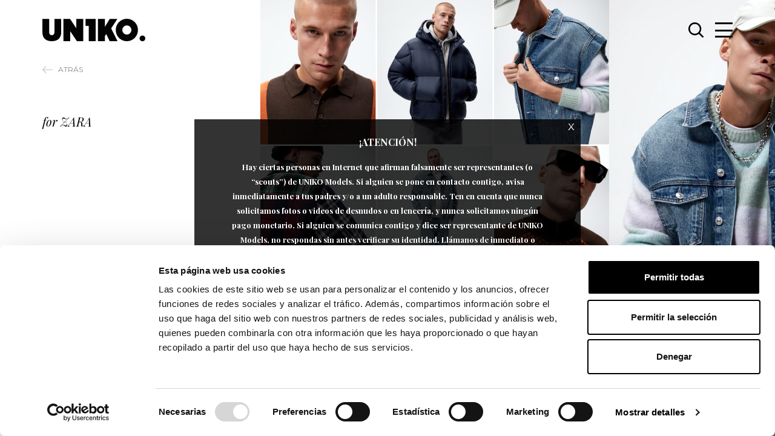

--- FILE ---
content_type: text/html; charset=utf-8
request_url: https://www.unikomodels.com/news/karl-bergh-zara
body_size: 4047
content:
<!DOCTYPE html><html lang="en"><head><meta charSet="utf-8"/><meta name="viewport" content="width=device-width, initial-scale=1"/><link rel="preload" href="/_next/static/media/4bcb60b63075eb7f-s.p.woff2" as="font" crossorigin="" type="font/woff2"/><link rel="preload" href="/_next/static/media/4f05ba3a6752a328-s.p.woff2" as="font" crossorigin="" type="font/woff2"/><link rel="preload" href="/_next/static/media/b2b87482ee7b1d34-s.p.woff2" as="font" crossorigin="" type="font/woff2"/><link rel="preload" href="/_next/static/media/dcc209c0b1ab30af-s.p.woff2" as="font" crossorigin="" type="font/woff2"/><link rel="stylesheet" href="/_next/static/css/455380e8d74e6160.css" data-precedence="next"/><link rel="stylesheet" href="/_next/static/css/13b6750af5db8732.css" data-precedence="next"/><link rel="stylesheet" href="/_next/static/css/949310313cc73e66.css" data-precedence="next"/><link rel="preload" as="script" fetchPriority="low" href="/_next/static/chunks/webpack-ce1fa3ea40535b30.js"/><script src="/_next/static/chunks/fd9d1056-d7a085c6effbdc73.js" async=""></script><script src="/_next/static/chunks/2472-2a300b0af8e7f089.js" async=""></script><script src="/_next/static/chunks/main-app-10d74f9b1dd0bae9.js" async=""></script><script src="/_next/static/chunks/3373-658e0295b8f5d3c0.js" async=""></script><script src="/_next/static/chunks/413-150371773c28d061.js" async=""></script><script src="/_next/static/chunks/2373-5c315084e8d2f49e.js" async=""></script><script src="/_next/static/chunks/8599-86c32abdf2cbf442.js" async=""></script><script src="/_next/static/chunks/1396-68b6fac6ec4b3a98.js" async=""></script><script src="/_next/static/chunks/1033-419975f91ac11f29.js" async=""></script><script src="/_next/static/chunks/8114-a5d81d39f96e8e35.js" async=""></script><script src="/_next/static/chunks/2246-983c2dcb628ff757.js" async=""></script><script src="/_next/static/chunks/4731-be7ab6c80e73db89.js" async=""></script><script src="/_next/static/chunks/6366-4dfb68ab092e0450.js" async=""></script><script src="/_next/static/chunks/app/layout-feb99d2ecf77265d.js" async=""></script><script src="/_next/static/chunks/app/not-found-2fc9ed2ad9b5bb34.js" async=""></script><script src="/_next/static/chunks/app/news/%5Barticle%5D/page-88d3b1e03f5e78f1.js" async=""></script><link rel="preload" href="https://www.googletagmanager.com/gtm.js?id=GTM-WW45GJZ" as="script"/><title>KARL BERGH | Agencia de Modelos Barcelona | Uniko Models</title><meta name="description" content="KARL BERGH | Agencia de Modelos Barcelona | Uniko Models"/><link rel="icon" href="/static/favicon.ico"/><link rel="apple-touch-icon" href="/static/favicon.png"/><meta name="next-size-adjust"/><script src="/_next/static/chunks/polyfills-c67a75d1b6f99dc8.js" noModule=""></script></head><body><div id="root" style="background:white" class="__variable_fbb60f __variable_ef2e3c"><div class="layout_fixedItems__voGS5"><div class="container"><div class="row"><div class="col-12"><nav id="mobileNavi_mainNavigationMobile__jd2Kr" class="mobileNavi_closed___2Yje"><div class="languageSwitcher_closed__qawgH languageSwitcher_root__m0BM1"><button class="languageSwitcher_active__0zQJt">ES</button><button>EN</button></div></nav></div></div><div class="row"><div class="col-12"><div id="search_mainSearchMobile__KpOym" class="search_closed__GmceO"><div class="container"><div class="searchAutocomplete_searchField__IUxF5"><form><input placeholder="Name..." type="text" required="" autofocus="" name="modelSearch" value=""/></form></div></div><div class="container"><div class="row"><div class="col-12"><div class="loading_root__sV49b"><div class="loading_content__pwzks"><div class="loading_oval__KzLIc"><div style="display:flex" data-testid="oval-loading" aria-label="oval-loading" aria-busy="true" role="status"><svg width="30" height="30" viewBox="-20 -20 42 42" xmlns="http://www.w3.org/2000/svg" stroke="#9B9E9F" data-testid="oval-svg"><g fill="none" fill-rule="evenodd"><g transform="translate(1 1)" stroke-width="2" data-testid="oval-secondary-group"><circle stroke-opacity=".5" cx="0" cy="0" r="20" stroke="#4fa94d" stroke-width="2"></circle><path d="M20 0c0-9.94-8.06-20-20-20"><animateTransform attributeName="transform" type="rotate" from="0 0 0" to="360 0 0" dur="1s" repeatCount="indefinite"></animateTransform></path></g></g></svg></div></div><span class="loading_loadingTitle__JBXHh"></span></div></div></div></div></div></div></div></div></div></div><div class="header_attentionPopup__pPdVb header_attentionPopupHidden__HuzYP"><span>¡ATENCIÓN!</span><p>Hay ciertas personas en Internet que afirman falsamente ser representantes (o “scouts”) de UNIKO Models. Si alguien se pone en contacto contigo, avisa inmediatamente a tus padres y/o a un adulto responsable. Ten en cuenta que nunca solicitamos fotos o videos de desnudos o en lencería, y nunca solicitamos ningún pago monetario. Si alguien se comunica contigo y dice ser representante de UNIKO Models, no respondas sin antes verificar su identidad. Llámanos de inmediato o envía un correo electrónico al enlace de contacto en nuestro sitio web y estaremos encantados de ayudarte. Nuestro correo electrónico es info@unikomodels.com</p><span>STAY SAFE</span><button>X</button></div><div class="main_root__bSgIB"><div class="article_root__zZRb0 article_rootBrowser__1ju__" id="detectScroll"><div class="container"><div class="row"><div class="col-md-5 col-12"><div class="article_content__p8ZyM"><div><a class="backButton_root__L2raq" href="/">Atrás</a><h1><span><span class="article_newsTitle__2FNh5">KARL BERGH</span></span><span class="article_newsSubTitle__6I6V2">for ZARA</span><div class="article_newsContent__Fef8D"></div></h1></div></div></div></div></div><div class="article_postImages__LtiP9"><img alt="" loading="lazy" width="1080" height="1350" decoding="async" data-nimg="1" style="color:transparent" src="https://backend.unikomodels.com/wp-content/uploads/2022/10/page0-8.jpg"/><img alt="" loading="lazy" width="722" height="1080" decoding="async" data-nimg="1" style="color:transparent" src="https://backend.unikomodels.com/wp-content/uploads/2022/10/BOOK-Karl-Bergh-57.jpg"/><img alt="" loading="lazy" width="850" height="1275" decoding="async" data-nimg="1" style="color:transparent" src="https://backend.unikomodels.com/wp-content/uploads/2022/10/0840323400_1_1_1.jpeg"/><img alt="" loading="lazy" width="850" height="1275" decoding="async" data-nimg="1" style="color:transparent" src="https://backend.unikomodels.com/wp-content/uploads/2022/10/0840323400_2_5_1.jpeg"/><img alt="" loading="lazy" width="1080" height="1350" decoding="async" data-nimg="1" style="color:transparent" src="https://backend.unikomodels.com/wp-content/uploads/2022/10/karl.jpg"/><img alt="" loading="lazy" width="722" height="1080" decoding="async" data-nimg="1" style="color:transparent" src="https://backend.unikomodels.com/wp-content/uploads/2022/10/BOOK-Karl-Bergh-56.jpg"/><img alt="" loading="lazy" width="850" height="1275" decoding="async" data-nimg="1" style="color:transparent" src="https://backend.unikomodels.com/wp-content/uploads/2022/10/5071300401_2_1_1.jpeg"/><img alt="" loading="lazy" width="722" height="1080" decoding="async" data-nimg="1" style="color:transparent" src="https://backend.unikomodels.com/wp-content/uploads/2020/09/BOOK-Karl-Bergh-59.jpg"/><img alt="" loading="lazy" width="850" height="1275" decoding="async" data-nimg="1" style="color:transparent" src="https://backend.unikomodels.com/wp-content/uploads/2022/10/0840313400_2_3_1.jpeg"/><img alt="" loading="lazy" width="850" height="1275" decoding="async" data-nimg="1" style="color:transparent" src="https://backend.unikomodels.com/wp-content/uploads/2022/10/2621301700_2_4_1.jpeg"/><img alt="" loading="lazy" width="1707" height="2560" decoding="async" data-nimg="1" style="color:transparent" src="https://backend.unikomodels.com/wp-content/uploads/2022/10/6674320700_1_1_1-scaled.jpeg"/><img alt="" loading="lazy" width="850" height="1275" decoding="async" data-nimg="1" style="color:transparent" src="https://backend.unikomodels.com/wp-content/uploads/2022/10/9240307700_2_5_1.jpeg"/><img alt="" loading="lazy" width="850" height="1275" decoding="async" data-nimg="1" style="color:transparent" src="https://backend.unikomodels.com/wp-content/uploads/2022/10/8281304606_2_5_1.jpeg"/></div></div></div></div><script src="/_next/static/chunks/webpack-ce1fa3ea40535b30.js" async=""></script><script>(self.__next_f=self.__next_f||[]).push([0]);self.__next_f.push([2,null])</script><script>self.__next_f.push([1,"1:HL[\"/_next/static/media/4bcb60b63075eb7f-s.p.woff2\",\"font\",{\"crossOrigin\":\"\",\"type\":\"font/woff2\"}]\n2:HL[\"/_next/static/media/4f05ba3a6752a328-s.p.woff2\",\"font\",{\"crossOrigin\":\"\",\"type\":\"font/woff2\"}]\n3:HL[\"/_next/static/media/b2b87482ee7b1d34-s.p.woff2\",\"font\",{\"crossOrigin\":\"\",\"type\":\"font/woff2\"}]\n4:HL[\"/_next/static/media/dcc209c0b1ab30af-s.p.woff2\",\"font\",{\"crossOrigin\":\"\",\"type\":\"font/woff2\"}]\n5:HL[\"/_next/static/css/455380e8d74e6160.css\",\"style\"]\n6:HL[\"/_next/static/css/13b6750af5db8732.css\",\"style\""])</script><script>self.__next_f.push([1,"]\n0:\"$L7\"\n"])</script><script>self.__next_f.push([1,"8:HL[\"/_next/static/css/949310313cc73e66.css\",\"style\"]\n"])</script><script>self.__next_f.push([1,"9:I[33728,[],\"\"]\nb:I[29928,[],\"\"]\n"])</script><script>self.__next_f.push([1,"c:I[66927,[\"3373\",\"static/chunks/3373-658e0295b8f5d3c0.js\",\"413\",\"static/chunks/413-150371773c28d061.js\",\"2373\",\"static/chunks/2373-5c315084e8d2f49e.js\",\"8599\",\"static/chunks/8599-86c32abdf2cbf442.js\",\"1396\",\"static/chunks/1396-68b6fac6ec4b3a98.js\",\"1033\",\"static/chunks/1033-419975f91ac11f29.js\",\"8114\",\"static/chunks/8114-a5d81d39f96e8e35.js\",\"2246\",\"static/chunks/2246-983c2dcb628ff757.js\",\"4731\",\"static/chunks/4731-be7ab6c80e73db89.js\",\"6366\",\"static/chunks/6366-4dfb68ab092e0450.js\",\"3185\",\"static/chunks/app/layout-feb99d2ecf77265d.js\"],\"GoogleTagManager\"]\n"])</script><script>self.__next_f.push([1,"d:I[82322,[\"3373\",\"static/chunks/3373-658e0295b8f5d3c0.js\",\"413\",\"static/chunks/413-150371773c28d061.js\",\"2373\",\"static/chunks/2373-5c315084e8d2f49e.js\",\"8599\",\"static/chunks/8599-86c32abdf2cbf442.js\",\"1396\",\"static/chunks/1396-68b6fac6ec4b3a98.js\",\"1033\",\"static/chunks/1033-419975f91ac11f29.js\",\"8114\",\"static/chunks/8114-a5d81d39f96e8e35.js\",\"2246\",\"static/chunks/2246-983c2dcb628ff757.js\",\"4731\",\"static/chunks/4731-be7ab6c80e73db89.js\",\"6366\",\"static/chunks/6366-4dfb68ab092e0450.js\",\"3185\",\"static/chunks/app/layout-feb99d2ecf77265d.js\"],\"ReduxProvider\"]\n"])</script><script>self.__next_f.push([1,"e:I[42824,[\"3373\",\"static/chunks/3373-658e0295b8f5d3c0.js\",\"413\",\"static/chunks/413-150371773c28d061.js\",\"2373\",\"static/chunks/2373-5c315084e8d2f49e.js\",\"8599\",\"static/chunks/8599-86c32abdf2cbf442.js\",\"1396\",\"static/chunks/1396-68b6fac6ec4b3a98.js\",\"1033\",\"static/chunks/1033-419975f91ac11f29.js\",\"8114\",\"static/chunks/8114-a5d81d39f96e8e35.js\",\"2246\",\"static/chunks/2246-983c2dcb628ff757.js\",\"4731\",\"static/chunks/4731-be7ab6c80e73db89.js\",\"6366\",\"static/chunks/6366-4dfb68ab092e0450.js\",\"3185\",\"static/chunks/app/layout-feb99d2ecf77265d.js\"],\"\"]\n"])</script><script>self.__next_f.push([1,"f:I[71155,[\"3373\",\"static/chunks/3373-658e0295b8f5d3c0.js\",\"413\",\"static/chunks/413-150371773c28d061.js\",\"2373\",\"static/chunks/2373-5c315084e8d2f49e.js\",\"8599\",\"static/chunks/8599-86c32abdf2cbf442.js\",\"1396\",\"static/chunks/1396-68b6fac6ec4b3a98.js\",\"1033\",\"static/chunks/1033-419975f91ac11f29.js\",\"8114\",\"static/chunks/8114-a5d81d39f96e8e35.js\",\"2246\",\"static/chunks/2246-983c2dcb628ff757.js\",\"4731\",\"static/chunks/4731-be7ab6c80e73db89.js\",\"6366\",\"static/chunks/6366-4dfb68ab092e0450.js\",\"3185\",\"static/chunks/app/layout-feb99d2ecf77265d.js\"],\"\"]\n"])</script><script>self.__next_f.push([1,"10:I[42770,[\"3373\",\"static/chunks/3373-658e0295b8f5d3c0.js\",\"413\",\"static/chunks/413-150371773c28d061.js\",\"2373\",\"static/chunks/2373-5c315084e8d2f49e.js\",\"8599\",\"static/chunks/8599-86c32abdf2cbf442.js\",\"1396\",\"static/chunks/1396-68b6fac6ec4b3a98.js\",\"1033\",\"static/chunks/1033-419975f91ac11f29.js\",\"8114\",\"static/chunks/8114-a5d81d39f96e8e35.js\",\"2246\",\"static/chunks/2246-983c2dcb628ff757.js\",\"4731\",\"static/chunks/4731-be7ab6c80e73db89.js\",\"6366\",\"static/chunks/6366-4dfb68ab092e0450.js\",\"3185\",\"static/chunks/app/layout-feb99d2ecf77265d.js\"],\"\"]\n"])</script><script>self.__next_f.push([1,"11:I[64024,[\"3373\",\"static/chunks/3373-658e0295b8f5d3c0.js\",\"413\",\"static/chunks/413-150371773c28d061.js\",\"2373\",\"static/chunks/2373-5c315084e8d2f49e.js\",\"8599\",\"static/chunks/8599-86c32abdf2cbf442.js\",\"1396\",\"static/chunks/1396-68b6fac6ec4b3a98.js\",\"1033\",\"static/chunks/1033-419975f91ac11f29.js\",\"8114\",\"static/chunks/8114-a5d81d39f96e8e35.js\",\"2246\",\"static/chunks/2246-983c2dcb628ff757.js\",\"4731\",\"static/chunks/4731-be7ab6c80e73db89.js\",\"6366\",\"static/chunks/6366-4dfb68ab092e0450.js\",\"3185\",\"static/chunks/app/layout-feb99d2ecf77265d.js\"],\"\"]\n"])</script><script>self.__next_f.push([1,"12:I[87830,[\"3373\",\"static/chunks/3373-658e0295b8f5d3c0.js\",\"413\",\"static/chunks/413-150371773c28d061.js\",\"2373\",\"static/chunks/2373-5c315084e8d2f49e.js\",\"8599\",\"static/chunks/8599-86c32abdf2cbf442.js\",\"1396\",\"static/chunks/1396-68b6fac6ec4b3a98.js\",\"1033\",\"static/chunks/1033-419975f91ac11f29.js\",\"8114\",\"static/chunks/8114-a5d81d39f96e8e35.js\",\"2246\",\"static/chunks/2246-983c2dcb628ff757.js\",\"4731\",\"static/chunks/4731-be7ab6c80e73db89.js\",\"6366\",\"static/chunks/6366-4dfb68ab092e0450.js\",\"3185\",\"static/chunks/app/layout-feb99d2ecf77265d.js\"],\"\"]\n"])</script><script>self.__next_f.push([1,"13:I[56954,[],\"\"]\n14:I[7264,[],\"\"]\n15:I[19885,[\"9160\",\"static/chunks/app/not-found-2fc9ed2ad9b5bb34.js\"],\"\"]\n"])</script><script>self.__next_f.push([1,"18:I[20889,[\"3373\",\"static/chunks/3373-658e0295b8f5d3c0.js\",\"413\",\"static/chunks/413-150371773c28d061.js\",\"2373\",\"static/chunks/2373-5c315084e8d2f49e.js\",\"8599\",\"static/chunks/8599-86c32abdf2cbf442.js\",\"1396\",\"static/chunks/1396-68b6fac6ec4b3a98.js\",\"1033\",\"static/chunks/1033-419975f91ac11f29.js\",\"8114\",\"static/chunks/8114-a5d81d39f96e8e35.js\",\"2246\",\"static/chunks/2246-983c2dcb628ff757.js\",\"4731\",\"static/chunks/4731-be7ab6c80e73db89.js\",\"6366\",\"static/chunks/6366-4dfb68ab092e0450.js\",\"3185\",\"static/chunks/app/layout-feb99d2ecf77265d.js\"],\"\"]\n"])</script><script>self.__next_f.push([1,"19:I[94690,[\"3373\",\"static/chunks/3373-658e0295b8f5d3c0.js\",\"413\",\"static/chunks/413-150371773c28d061.js\",\"2373\",\"static/chunks/2373-5c315084e8d2f49e.js\",\"8599\",\"static/chunks/8599-86c32abdf2cbf442.js\",\"1396\",\"static/chunks/1396-68b6fac6ec4b3a98.js\",\"1033\",\"static/chunks/1033-419975f91ac11f29.js\",\"8114\",\"static/chunks/8114-a5d81d39f96e8e35.js\",\"2246\",\"static/chunks/2246-983c2dcb628ff757.js\",\"4731\",\"static/chunks/4731-be7ab6c80e73db89.js\",\"6366\",\"static/chunks/6366-4dfb68ab092e0450.js\",\"3185\",\"static/chunks/app/layout-feb99d2ecf77265d.js\"],\"\"]\n"])</script><script>self.__next_f.push([1,"7:[[[\"$\",\"link\",\"0\",{\"rel\":\"stylesheet\",\"href\":\"/_next/static/css/455380e8d74e6160.css\",\"precedence\":\"next\",\"crossOrigin\":\"$undefined\"}],[\"$\",\"link\",\"1\",{\"rel\":\"stylesheet\",\"href\":\"/_next/static/css/13b6750af5db8732.css\",\"precedence\":\"next\",\"crossOrigin\":\"$undefined\"}]],[\"$\",\"$L9\",null,{\"buildId\":\"9b9b07cf699fa4855382163f70d3c947926d2160\",\"assetPrefix\":\"\",\"initialCanonicalUrl\":\"/news/karl-bergh-zara\",\"initialTree\":[\"\",{\"children\":[\"news\",{\"children\":[[\"article\",\"karl-bergh-zara\",\"d\"],{\"children\":[\"__PAGE__\",{}]}]}]},\"$undefined\",\"$undefined\",true],\"initialHead\":[false,\"$La\"],\"globalErrorComponent\":\"$b\",\"children\":[null,[\"$\",\"html\",null,{\"lang\":\"en\",\"children\":[[\"$\",\"$Lc\",null,{\"gtmId\":\"GTM-WW45GJZ\"}],[\"$\",\"body\",null,{\"children\":[\"$\",\"div\",null,{\"id\":\"root\",\"style\":{\"background\":\"white\"},\"className\":\"__variable_fbb60f __variable_ef2e3c\",\"children\":[\"$\",\"$Ld\",null,{\"children\":[[\"$\",\"div\",null,{\"className\":\"layout_fixedItems__voGS5\",\"children\":[\"$\",\"$Le\",null,{\"children\":[[\"$\",\"$Lf\",null,{}],[\"$\",\"$L10\",null,{}]]}]}],[\"$\",\"$L11\",null,{}],[\"$\",\"$L12\",null,{\"children\":[\"$\",\"$L13\",null,{\"parallelRouterKey\":\"children\",\"segmentPath\":[\"children\"],\"loading\":\"$undefined\",\"loadingStyles\":\"$undefined\",\"loadingScripts\":\"$undefined\",\"hasLoading\":false,\"error\":\"$undefined\",\"errorStyles\":\"$undefined\",\"errorScripts\":\"$undefined\",\"template\":[\"$\",\"$L14\",null,{}],\"templateStyles\":\"$undefined\",\"templateScripts\":\"$undefined\",\"notFound\":[\"$\",\"$L15\",null,{}],\"notFoundStyles\":[[\"$\",\"link\",\"0\",{\"rel\":\"stylesheet\",\"href\":\"/_next/static/css/a46a7dc955b09014.css\",\"precedence\":\"next\",\"crossOrigin\":\"$undefined\"}]],\"initialChildNode\":[\"$\",\"$L13\",null,{\"parallelRouterKey\":\"children\",\"segmentPath\":[\"children\",\"news\",\"children\"],\"loading\":\"$undefined\",\"loadingStyles\":\"$undefined\",\"loadingScripts\":\"$undefined\",\"hasLoading\":false,\"error\":\"$undefined\",\"errorStyles\":\"$undefined\",\"errorScripts\":\"$undefined\",\"template\":[\"$\",\"$L14\",null,{}],\"templateStyles\":\"$undefined\",\"templateScripts\":\"$undefined\",\"notFound\":\"$undefined\",\"notFoundStyles\":\"$undefined\",\"initialChildNode\":[\"$\",\"$L13\",null,{\"parallelRouterKey\":\"children\",\"segmentPath\":[\"children\",\"news\",\"children\",[\"article\",\"karl-bergh-zara\",\"d\"],\"children\"],\"loading\":\"$undefined\",\"loadingStyles\":\"$undefined\",\"loadingScripts\":\"$undefined\",\"hasLoading\":false,\"error\":\"$undefined\",\"errorStyles\":\"$undefined\",\"errorScripts\":\"$undefined\",\"template\":[\"$\",\"$L14\",null,{}],\"templateStyles\":\"$undefined\",\"templateScripts\":\"$undefined\",\"notFound\":\"$undefined\",\"notFoundStyles\":\"$undefined\",\"initialChildNode\":[\"$L16\",\"$L17\",null],\"childPropSegment\":\"__PAGE__\",\"styles\":[[\"$\",\"link\",\"0\",{\"rel\":\"stylesheet\",\"href\":\"/_next/static/css/949310313cc73e66.css\",\"precedence\":\"next\",\"crossOrigin\":\"$undefined\"}]]}],\"childPropSegment\":[\"article\",\"karl-bergh-zara\",\"d\"],\"styles\":null}],\"childPropSegment\":\"news\",\"styles\":null}]}],[\"$\",\"$L18\",null,{}],[\"$\",\"$L19\",null,{\"buildId\":\"9b9b07cf699fa4855382163f70d3c947926d2160\"}]]}]}]}]]}],null]}]]\n"])</script><script>self.__next_f.push([1,"1a:I[5657,[\"3373\",\"static/chunks/3373-658e0295b8f5d3c0.js\",\"413\",\"static/chunks/413-150371773c28d061.js\",\"2373\",\"static/chunks/2373-5c315084e8d2f49e.js\",\"1396\",\"static/chunks/1396-68b6fac6ec4b3a98.js\",\"8114\",\"static/chunks/8114-a5d81d39f96e8e35.js\",\"4731\",\"static/chunks/4731-be7ab6c80e73db89.js\",\"5929\",\"static/chunks/app/news/%5Barticle%5D/page-88d3b1e03f5e78f1.js\"],\"\"]\n"])</script><script>self.__next_f.push([1,"17:[\"$\",\"$L1a\",null,{\"data\":{\"postBy\":{\"translation\":{\"title\":\"KARL BERGH\",\"content\":null,\"date\":\"2022-10-11T11:31:15\",\"seo\":{\"metaDesc\":\"KARL BERGH | Agencia de Modelos Barcelona | Uniko Models\",\"metaKeywords\":\"\",\"title\":\"KARL BERGH | Agencia de Modelos Barcelona | Uniko Models\"},\"details\":{\"portada\":[{\"id\":\"YXR0YWNobWVudDoxNTIzNTA=\",\"altText\":\"\",\"mediaItemUrl\":\"https://backend.unikomodels.com/wp-content/uploads/2022/10/page0-8.jpg\",\"mediaDetails\":{\"height\":1350,\"width\":1080}},{\"id\":\"YXR0YWNobWVudDoxNTIzNjY=\",\"altText\":\"\",\"mediaItemUrl\":\"https://backend.unikomodels.com/wp-content/uploads/2022/10/BOOK-Karl-Bergh-57.jpg\",\"mediaDetails\":{\"height\":1080,\"width\":722}},{\"id\":\"YXR0YWNobWVudDoxNTIzNjM=\",\"altText\":\"\",\"mediaItemUrl\":\"https://backend.unikomodels.com/wp-content/uploads/2022/10/0840323400_1_1_1.jpeg\",\"mediaDetails\":{\"height\":1275,\"width\":850}},{\"id\":\"YXR0YWNobWVudDoxNTIzNjU=\",\"altText\":\"\",\"mediaItemUrl\":\"https://backend.unikomodels.com/wp-content/uploads/2022/10/0840323400_2_5_1.jpeg\",\"mediaDetails\":{\"height\":1275,\"width\":850}},{\"id\":\"YXR0YWNobWVudDoxNTIzNTE=\",\"altText\":\"\",\"mediaItemUrl\":\"https://backend.unikomodels.com/wp-content/uploads/2022/10/karl.jpg\",\"mediaDetails\":{\"height\":1350,\"width\":1080}},{\"id\":\"YXR0YWNobWVudDoxNTIzNjE=\",\"altText\":\"\",\"mediaItemUrl\":\"https://backend.unikomodels.com/wp-content/uploads/2022/10/BOOK-Karl-Bergh-56.jpg\",\"mediaDetails\":{\"height\":1080,\"width\":722}},{\"id\":\"YXR0YWNobWVudDoxNTIzNTU=\",\"altText\":\"\",\"mediaItemUrl\":\"https://backend.unikomodels.com/wp-content/uploads/2022/10/5071300401_2_1_1.jpeg\",\"mediaDetails\":{\"height\":1275,\"width\":850}},{\"id\":\"YXR0YWNobWVudDoxNTIzMzg=\",\"altText\":\"\",\"mediaItemUrl\":\"https://backend.unikomodels.com/wp-content/uploads/2020/09/BOOK-Karl-Bergh-59.jpg\",\"mediaDetails\":{\"height\":1080,\"width\":722}},{\"id\":\"YXR0YWNobWVudDoxNTIzNTI=\",\"altText\":\"\",\"mediaItemUrl\":\"https://backend.unikomodels.com/wp-content/uploads/2022/10/0840313400_2_3_1.jpeg\",\"mediaDetails\":{\"height\":1275,\"width\":850}},{\"id\":\"YXR0YWNobWVudDoxNTIzNTQ=\",\"altText\":\"\",\"mediaItemUrl\":\"https://backend.unikomodels.com/wp-content/uploads/2022/10/2621301700_2_4_1.jpeg\",\"mediaDetails\":{\"height\":1275,\"width\":850}},{\"id\":\"YXR0YWNobWVudDoxNTIzNTY=\",\"altText\":\"\",\"mediaItemUrl\":\"https://backend.unikomodels.com/wp-content/uploads/2022/10/6674320700_1_1_1-scaled.jpeg\",\"mediaDetails\":{\"height\":2560,\"width\":1707}},{\"id\":\"YXR0YWNobWVudDoxNTIzNjQ=\",\"altText\":\"\",\"mediaItemUrl\":\"https://backend.unikomodels.com/wp-content/uploads/2022/10/9240307700_2_5_1.jpeg\",\"mediaDetails\":{\"height\":1275,\"width\":850}},{\"id\":\"YXR0YWNobWVudDoxNTIzNTk=\",\"altText\":\"\",\"mediaItemUrl\":\"https://backend.unikomodels.com/wp-content/uploads/2022/10/8281304606_2_5_1.jpeg\",\"mediaDetails\":{\"height\":1275,\"width\":850}}],\"subtitle\":\"for ZARA\"},\"portada\":null}}}}]\n"])</script><script>self.__next_f.push([1,"a:[[\"$\",\"meta\",\"0\",{\"name\":\"viewport\",\"content\":\"width=device-width, initial-scale=1\"}],[\"$\",\"meta\",\"1\",{\"charSet\":\"utf-8\"}],[\"$\",\"title\",\"2\",{\"children\":\"KARL BERGH | Agencia de Modelos Barcelona | Uniko Models\"}],[\"$\",\"meta\",\"3\",{\"name\":\"description\",\"content\":\"KARL BERGH | Agencia de Modelos Barcelona | Uniko Models\"}],[\"$\",\"link\",\"4\",{\"rel\":\"icon\",\"href\":\"/static/favicon.ico\"}],[\"$\",\"link\",\"5\",{\"rel\":\"apple-touch-icon\",\"href\":\"/static/favicon.png\"}],[\"$\",\"meta\",\"6\",{\"name\":\"next-size-adjust\"}]]\n16:null\n"])</script><script>self.__next_f.push([1,""])</script></body></html>

--- FILE ---
content_type: text/css; charset=UTF-8
request_url: https://www.unikomodels.com/_next/static/css/949310313cc73e66.css
body_size: 1265
content:
.backButton_root__L2raq{display:inline-block;margin:7px 0 50px;z-index:10;position:relative;padding-left:26px;font-family:var(--main-font);color:var(--grey4);font-size:12px;line-height:36px;font-weight:500;text-transform:uppercase;transition:color .5s ease}@media(max-width:1199px){.backButton_root__L2raq{margin:7px 0 0}}.backButton_root__L2raq img{margin-right:10px}.backButton_root__L2raq:before{content:"";position:absolute;top:50%;margin-top:-6px;left:0;display:block;width:17px;height:12px;margin-right:10px;font-family:var(--main-font);background:url(/_next/static/media/back_arrow_icon.44c5ab8d.svg) no-repeat 50%;transition:background .5s ease}.backButton_root__L2raq:hover{color:var(--darkColor)!important}.backButton_root__L2raq:hover:before{background:url(/_next/static/media/back_arrow_hover_icon.dffd4409.svg) no-repeat 50%}.article_root__zZRb0{width:100%;height:100%}@media(min-width:1200px){.article_root__zZRb0.article_rootBrowser__1ju__{position:fixed;overflow:hidden}}.article_root__zZRb0 .article_content__p8ZyM{position:relative;display:flex;flex-direction:column;justify-content:space-between;max-width:300px;padding-bottom:64px;padding-top:70px;z-index:1}@media(min-width:768px){.article_root__zZRb0 .article_content__p8ZyM{padding-top:90px}}.article_root__zZRb0 .article_content__p8ZyM .article_newsContent__Fef8D{margin-top:50px;font-style:normal}.article_root__zZRb0 .article_content__p8ZyM .article_newsContent__Fef8D p{font-family:Montserrat,sans-serif!important;overflow-wrap:break-word}.article_root__zZRb0 .article_content__p8ZyM .article_newsContent__Fef8D p a{color:var(--main-font-color)}.article_root__zZRb0 .article_content__p8ZyM .article_newsDate__dnH_D{width:100%;color:var(--grey-lighter);display:inline-block;font-size:12px;font-family:var(--main-font);text-transform:uppercase;margin-top:15px}.article_root__zZRb0 .article_content__p8ZyM .article_newsTitleSpan__OtaO0{color:var(--main-font-color);font-family:var(--secondary-font);font-weight:700;font-style:normal;line-height:normal}.article_root__zZRb0 .article_content__p8ZyM h1{line-height:30px}.article_root__zZRb0 .article_content__p8ZyM h1 .article_newsTitle__2FNh5{display:inline-block;font-family:var(--secondary-font);font-weight:700;font-style:normal;line-height:normal}.article_root__zZRb0 .article_content__p8ZyM h1 .article_newsSubTitle__6I6V2{font-family:var(--secondary-font);font-style:italic;font-weight:regular;font-size:20px;width:100%;display:inline-block;line-height:normal}.article_root__zZRb0 .article_content__p8ZyM h1 a{transition:all .5s;color:var(--main-font-color)}.article_root__zZRb0 .article_content__p8ZyM ul.article_modelImgTypesList__PToOf>li{margin-bottom:10px}.article_root__zZRb0 .article_content__p8ZyM ul.article_modelImgTypesList__PToOf button{font-size:25px;line-height:30px;font-weight:400;color:var(--grey-lighter);font-family:var(--secondary-font)}.article_root__zZRb0 .article_content__p8ZyM ul.article_modelImgTypesList__PToOf button.article_active__bKSVy,.article_root__zZRb0 .article_content__p8ZyM ul.article_modelImgTypesList__PToOf button:active,.article_root__zZRb0 .article_content__p8ZyM ul.article_modelImgTypesList__PToOf button:focus,.article_root__zZRb0 .article_content__p8ZyM ul.article_modelImgTypesList__PToOf button:hover{font-style:italic;color:var(--darkColor)!important}@media(max-width:1440px){.article_root__zZRb0 .article_content__p8ZyM ul.article_modelImgTypesList__PToOf button{font-size:20px;line-height:26px}}.article_root__zZRb0 .article_modelInfoList__W4DmK{padding-right:134px!important}.article_root__zZRb0 .article_modelInfoList__W4DmK li{display:flex;align-items:center;justify-content:space-between;padding-bottom:8px;letter-spacing:1px;font-family:var(--main-font);font-size:13px;line-height:20px;font-weight:500}.article_root__zZRb0 .article_modelInfoList__W4DmK li .article_value__QAGlx{color:var(--grey3)}.article_root__zZRb0 .article_modelInfoList__W4DmK li .article_name__jrf8o,.article_root__zZRb0 .article_modelInfoList__W4DmK li .article_value__QAGlx{width:50%;text-transform:uppercase}.article_root__zZRb0 .article_modelInfoList__W4DmK .article_standartSwitcher__fzgx8{margin-bottom:27px;justify-content:flex-start}.article_root__zZRb0 .article_modelInfoList__W4DmK .article_standartSwitcher__fzgx8 button{color:var(--grey4)}.article_root__zZRb0 .article_modelInfoList__W4DmK .article_standartSwitcher__fzgx8 button.article_active__bKSVy{color:var(--darkColor)}.article_root__zZRb0 .article_modelInfoList__W4DmK .article_standartSwitcher__fzgx8 button:last-child:before{content:"/";padding:0 10px;color:var(--grey4)}.article_slideContainer__ZKTWY{display:flex;padding-bottom:72px;align-items:center;justify-content:flex-end;padding-top:124px;outline:none!important}.article_slideContainer__ZKTWY .article_slide__MUVOn{display:flex;position:relative;align-items:center;height:100%}.article_slideContainer__ZKTWY .article_slide__MUVOn img{width:auto;height:100%}.article_instagramFollowers__vUYKY{margin-top:0!important;font-style:normal!important;font-size:12px!important}@media(max-width:575px){.article_postImages__LtiP9{margin-left:-30px;margin-right:-30px;margin-bottom:-3px}}@media(min-width:1200px){.article_postImages__LtiP9{position:absolute;top:0;left:0;display:flex;width:100%;overflow-x:auto;cursor:-webkit-grab;cursor:grab}}.article_postImages__LtiP9 img{height:auto;width:100%}@media(min-width:1200px){.article_postImages__LtiP9 img{height:100vh;width:auto;object-fit:contain;margin-bottom:0}}@media(min-width:1280px){.article_postImages__LtiP9{padding-left:430px}}.article_socialShareLink__cKmsK{font-family:var(--secondary-font);font-style:italic;font-weight:regular;font-size:20px;width:100%;margin-bottom:20px;display:inline-block;line-height:normal;color:var(--grey4)}.article_socialShareLink__cKmsK:hover{color:var(--darkColor)!important}

--- FILE ---
content_type: image/svg+xml
request_url: https://www.unikomodels.com/_next/static/media/logo_light.00357c27.svg
body_size: 471
content:
<svg id="AF_LOGO1_def" xmlns="http://www.w3.org/2000/svg" width="197.579" height="42.818" viewBox="0 0 197.579 42.818">
  <path id="Path_26" data-name="Path 26" d="M179.563,203.5V178.668h13.091v24.947c0,4.158,2.092,6,5.021,6s5.021-1.723,5.021-5.821V178.668h13.031v24.59c0,12.711-7.352,17.819-18.172,17.819C186.8,221.078,179.563,215.91,179.563,203.5Z" transform="translate(-179.563 -178.438)" fill="#fff"/>
  <path id="Path_27" data-name="Path 27" d="M521.186,178.58h12.64l12.04,17.909V178.58h13.241v42.352H546.9L534.25,202.116v18.816H521.186Z" transform="translate(-480.681 -178.36)" fill="#fff"/>
  <path id="Path_28" data-name="Path 28" d="M1079.286,178.4h13.193v15.315l9.443-15.315h14.649l-11.925,18.16,12.228,24.213h-15.133l-6.477-13.438-2.785,3.935v9.5h-13.193Z" transform="translate(-972.61 -178.205)" fill="#fff"/>
  <path id="Path_29" data-name="Path 29" d="M891.448,178.649h-12.88v13.287h6.15V221h13.247V178.649Z" transform="translate(-795.69 -178.421)" fill="#fff"/>
  <circle id="Ellipse_6" data-name="Ellipse 6" cx="5.499" cy="5.499" r="5.499" transform="translate(186.582 31.821)" fill="#fff"/>
  <path id="Path_30" data-name="Path 30" d="M1388.418,176.726a21.34,21.34,0,1,0,21.34,21.34A21.34,21.34,0,0,0,1388.418,176.726Zm0,30.088a8.748,8.748,0,1,1,8.748-8.748A8.748,8.748,0,0,1,1388.418,206.814Z" transform="translate(-1226.28 -176.726)" fill="#fff"/>
</svg>


--- FILE ---
content_type: image/svg+xml
request_url: https://www.unikomodels.com/_next/static/media/tiktok_icon.eba19461.svg
body_size: 468
content:
<?xml version="1.0" encoding="utf-8"?>
<!-- Generator: Adobe Illustrator 27.5.0, SVG Export Plug-In . SVG Version: 6.00 Build 0)  -->
<svg version="1.1" id="icons" xmlns="http://www.w3.org/2000/svg"
	xmlns:xlink="http://www.w3.org/1999/xlink" x="0px" y="0px" width="24" height="24"
	viewBox="0 0 15 15" style="enable-background:new 0 0 15 15;" xml:space="preserve">
<style type="text/css">
	.st0{fill:#FFFFFF;}
</style>
<path class="st0" d="M12.1,3.5c-0.1,0-0.2-0.1-0.3-0.2c-0.3-0.2-0.5-0.4-0.7-0.6c-0.5-0.6-0.7-1.2-0.8-1.7l0,0c-0.1-0.4,0-0.6,0-0.6
	H7.8v9.3c0,0.1,0,0.2,0,0.4l0,0l0,0l0,0c-0.1,0.7-0.4,1.3-1,1.6c-0.3,0.2-0.6,0.3-1,0.3c-1.1,0-2-0.9-2-2.1S4.7,8,5.8,8
	C6,8,6.2,8,6.4,8.1V5.6C5.2,5.5,3.9,5.9,3,6.7C2.6,7.1,2.2,7.5,1.9,8c-0.1,0.2-0.5,0.9-0.5,2c0,0.7,0.2,1.3,0.3,1.6l0,0
	c0.1,0.2,0.3,0.7,0.7,1.2c0.3,0.4,0.7,0.7,1,1l0,0l0,0c1.2,0.8,2.5,0.7,2.5,0.7c0.2,0,1,0,1.8-0.4C8.6,13.7,9.2,13,9.2,13
	c0.3-0.4,0.6-0.9,0.8-1.3c0.2-0.6,0.3-1.3,0.3-1.5v-5l0.4,0.3c0,0,0.6,0.4,1.4,0.6c0.6,0.2,1.5,0.2,1.5,0.2V3.8
	C13.3,3.9,12.7,3.8,12.1,3.5z"/>
</svg>

--- FILE ---
content_type: image/svg+xml
request_url: https://www.unikomodels.com/_next/static/media/models_icon.93afd6f5.svg
body_size: 663
content:
<?xml version="1.0" encoding="utf-8"?>
<!-- Generator: Adobe Illustrator 27.5.0, SVG Export Plug-In . SVG Version: 6.00 Build 0)  -->
<svg version="1.1" height="24"
    id="svg2" xmlns:cc="http://creativecommons.org/ns#" xmlns:dc="http://purl.org/dc/elements/1.1/"
    xmlns:rdf="http://www.w3.org/1999/02/22-rdf-syntax-ns#" xmlns:svg="http://www.w3.org/2000/svg"
    xmlns="http://www.w3.org/2000/svg" xmlns:xlink="http://www.w3.org/1999/xlink" x="0px" y="0px"
    viewBox="0 0 130.7 75.3"
    style="enable-background:new 0 0 130.7 75.3;" xml:space="preserve">
<style type="text/css">
	.st0{fill:#FFFFFF;}
</style>
<g id="g10" transform="matrix(1.3333333,0,0,-1.3333333,0,101.24)">
	<g id="g12" transform="scale(0.1)">
		<path id="path14" class="st0" d="M787.2,192.2H644.6v332.6c0,35.8-9,64.1-26.9,84.7c-15.2,18.6-34.4,27.9-57.9,27.9
			c-24.8,0-46.1-10-64-30c-19.3-22-28.9-51-28.9-86.8V192.2H321.3v330.6c0,37.2-4.5,63.7-13.4,79.6c-13.1,21.3-37.5,32-73.3,32
			c-59.2,0-88.8-35.8-88.8-107.4V192.2H0v550.6h137.4v-52.7c0-20,0.3-30,1-30c0,0.7,0.3,1.4,1,2.1c21.3,33.1,43,56.8,65.1,71.3
			c24.8,15.8,55.8,23.8,93,23.8s67-6.7,89.4-20.2c22.4-13.4,43.5-36.3,63.5-68.7c20,29.6,41.5,52.2,64.6,67.7
			c23.1,15.5,51.1,23.2,84.2,23.2c35.1,0,68.7-9,100.7-26.9s54.6-41.2,67.7-69.7c13.1-28.6,19.6-58.4,19.6-89.3V192.2"/>
		<path id="path26" class="st0" d="M980.4,194.3h-156v150.8h156V194.3"/>
	</g>
</g>
</svg>

--- FILE ---
content_type: application/javascript; charset=UTF-8
request_url: https://www.unikomodels.com/_next/static/chunks/3373-658e0295b8f5d3c0.js
body_size: 8351
content:
(self.webpackChunk_N_E=self.webpackChunk_N_E||[]).push([[3373],{54440:function(t,e){var n;/*!
	Copyright (c) 2018 Jed Watson.
	Licensed under the MIT License (MIT), see
	http://jedwatson.github.io/classnames
*/!function(){"use strict";var r={}.hasOwnProperty;function o(){for(var t=[],e=0;e<arguments.length;e++){var n=arguments[e];if(n){var a=typeof n;if("string"===a||"number"===a)t.push(n);else if(Array.isArray(n)){if(n.length){var i=o.apply(null,n);i&&t.push(i)}}else if("object"===a){if(n.toString!==Object.prototype.toString&&!n.toString.toString().includes("[native code]")){t.push(n.toString());continue}for(var u in n)r.call(n,u)&&n[u]&&t.push(u)}}}return t.join(" ")}t.exports?(o.default=o,t.exports=o):void 0!==(n=(function(){return o}).apply(e,[]))&&(t.exports=n)}()},46779:function(t,e,n){"use strict";e.__esModule=!0;var r=n(2265);i(r);var o=i(n(74275)),a=i(n(14788));function i(t){return t&&t.__esModule?t:{default:t}}function u(t,e){if(!(t instanceof e))throw TypeError("Cannot call a class as a function")}function c(t,e){if(!t)throw ReferenceError("this hasn't been initialised - super() hasn't been called");return e&&("object"==typeof e||"function"==typeof e)?e:t}function s(t,e){if("function"!=typeof e&&null!==e)throw TypeError("Super expression must either be null or a function, not "+typeof e);t.prototype=Object.create(e&&e.prototype,{constructor:{value:t,enumerable:!1,writable:!0,configurable:!0}}),e&&(Object.setPrototypeOf?Object.setPrototypeOf(t,e):t.__proto__=e)}i(n(8806)),e.default=function(t,e){var n,i,l="__create-react-context-"+(0,a.default)()+"__",f=function(t){function n(){u(this,n);for(var e,r,o,a,i=arguments.length,s=Array(i),l=0;l<i;l++)s[l]=arguments[l];return e=r=c(this,t.call.apply(t,[this].concat(s))),r.emitter=(o=r.props.value,a=[],{on:function(t){a.push(t)},off:function(t){a=a.filter(function(e){return e!==t})},get:function(){return o},set:function(t,e){o=t,a.forEach(function(t){return t(o,e)})}}),c(r,e)}return s(n,t),n.prototype.getChildContext=function(){var t;return(t={})[l]=this.emitter,t},n.prototype.componentWillReceiveProps=function(t){if(this.props.value!==t.value){var n=this.props.value,r=t.value,o=void 0;(n===r?0!==n||1/n==1/r:n!=n&&r!=r)?o=0:0!=(o=("function"==typeof e?e(n,r):1073741823)|0)&&this.emitter.set(t.value,o)}},n.prototype.render=function(){return this.props.children},n}(r.Component);f.childContextTypes=((n={})[l]=o.default.object.isRequired,n);var p=function(e){function n(){var t,r;u(this,n);for(var o=arguments.length,a=Array(o),i=0;i<o;i++)a[i]=arguments[i];return t=r=c(this,e.call.apply(e,[this].concat(a))),r.state={value:r.getValue()},r.onUpdate=function(t,e){((0|r.observedBits)&e)!=0&&r.setState({value:r.getValue()})},c(r,t)}return s(n,e),n.prototype.componentWillReceiveProps=function(t){var e=t.observedBits;this.observedBits=null==e?1073741823:e},n.prototype.componentDidMount=function(){this.context[l]&&this.context[l].on(this.onUpdate);var t=this.props.observedBits;this.observedBits=null==t?1073741823:t},n.prototype.componentWillUnmount=function(){this.context[l]&&this.context[l].off(this.onUpdate)},n.prototype.getValue=function(){return this.context[l]?this.context[l].get():t},n.prototype.render=function(){var t;return(Array.isArray(t=this.props.children)?t[0]:t)(this.state.value)},n}(r.Component);return p.contextTypes=((i={})[l]=o.default.object,i),{Provider:f,Consumer:p}},t.exports=e.default},32375:function(t,e,n){"use strict";e.__esModule=!0;var r=a(n(2265)),o=a(n(46779));function a(t){return t&&t.__esModule?t:{default:t}}e.default=r.default.createContext||o.default,t.exports=e.default},43078:function(t){"use strict";function e(t){return function(){return t}}var n=function(){};n.thatReturns=e,n.thatReturnsFalse=e(!1),n.thatReturnsTrue=e(!0),n.thatReturnsNull=e(null),n.thatReturnsThis=function(){return this},n.thatReturnsArgument=function(t){return t},t.exports=n},8806:function(t,e,n){"use strict";var r=n(43078);t.exports=r},52427:function(t,e,n){var r=n(69934);function o(t,e){var n=(e=e||{}).delimiter||".",o=e.maxDepth,a={};return!function t(i,u,c){c=c||1,Object.keys(i).forEach(function(s){var l=i[s],f=e.safe&&Array.isArray(l),p=Object.prototype.toString.call(l),d=r(l),y=u?u+n+s:s;if(!f&&!d&&("[object Object]"===p||"[object Array]"===p)&&Object.keys(l).length&&(!e.maxDepth||c<o))return t(l,y,c+1);a[y]=l})}(t),a}t.exports=o,o.flatten=o,o.unflatten=function t(e,n){var o=(n=n||{}).delimiter||".",a=n.overwrite||!1,i={};if(r(e)||"[object Object]"!==Object.prototype.toString.call(e))return e;function u(t){var e=Number(t);return isNaN(e)||-1!==t.indexOf(".")?t:e}return Object.keys(e).forEach(function(r){for(var c=r.split(o),s=u(c.shift()),l=u(c[0]),f=i;void 0!==l;){if("__proto__"===s)return;var p=Object.prototype.toString.call(f[s]),d="[object Object]"===p||"[object Array]"===p;if(!a&&!d&&void 0!==f[s])return;(!a||d)&&(a||null!=f[s])||(f[s]="number"!=typeof l||n.object?{}:[]),f=f[s],c.length>0&&(s=u(c.shift()),l=u(c[0]))}f[s]=t(e[r],n)}),i}},14788:function(t,e,n){"use strict";var r="__global_unique_id__";t.exports=function(){return n.g[r]=(n.g[r]||0)+1}},55487:function(t,e,n){"use strict";var r=n(9176),o={childContextTypes:!0,contextType:!0,contextTypes:!0,defaultProps:!0,displayName:!0,getDefaultProps:!0,getDerivedStateFromError:!0,getDerivedStateFromProps:!0,mixins:!0,propTypes:!0,type:!0},a={name:!0,length:!0,prototype:!0,caller:!0,callee:!0,arguments:!0,arity:!0},i={$$typeof:!0,compare:!0,defaultProps:!0,displayName:!0,propTypes:!0,type:!0},u={};function c(t){return r.isMemo(t)?i:u[t.$$typeof]||o}u[r.ForwardRef]={$$typeof:!0,render:!0,defaultProps:!0,displayName:!0,propTypes:!0},u[r.Memo]=i;var s=Object.defineProperty,l=Object.getOwnPropertyNames,f=Object.getOwnPropertySymbols,p=Object.getOwnPropertyDescriptor,d=Object.getPrototypeOf,y=Object.prototype;t.exports=function t(e,n,r){if("string"!=typeof n){if(y){var o=d(n);o&&o!==y&&t(e,o,r)}var i=l(n);f&&(i=i.concat(f(n)));for(var u=c(e),v=c(n),g=0;g<i.length;++g){var h=i[g];if(!a[h]&&!(r&&r[h])&&!(v&&v[h])&&!(u&&u[h])){var b=p(n,h);try{s(e,h,b)}catch(t){}}}}return e}},69934:function(t){function e(t){return!!t.constructor&&"function"==typeof t.constructor.isBuffer&&t.constructor.isBuffer(t)}/*!
 * Determine if an object is a Buffer
 *
 * @author   Feross Aboukhadijeh <https://feross.org>
 * @license  MIT
 */t.exports=function(t){return null!=t&&(e(t)||"function"==typeof t.readFloatLE&&"function"==typeof t.slice&&e(t.slice(0,0))||!!t._isBuffer)}},30622:function(t,e,n){"use strict";var r=n(2265),o=Symbol.for("react.element"),a=Symbol.for("react.fragment"),i=Object.prototype.hasOwnProperty,u=r.__SECRET_INTERNALS_DO_NOT_USE_OR_YOU_WILL_BE_FIRED.ReactCurrentOwner,c={key:!0,ref:!0,__self:!0,__source:!0};function s(t,e,n){var r,a={},s=null,l=null;for(r in void 0!==n&&(s=""+n),void 0!==e.key&&(s=""+e.key),void 0!==e.ref&&(l=e.ref),e)i.call(e,r)&&!c.hasOwnProperty(r)&&(a[r]=e[r]);if(t&&t.defaultProps)for(r in e=t.defaultProps)void 0===a[r]&&(a[r]=e[r]);return{$$typeof:o,type:t,key:s,ref:l,props:a,_owner:u.current}}e.Fragment=a,e.jsx=s,e.jsxs=s},57437:function(t,e,n){"use strict";t.exports=n(30622)},33018:function(t,e,n){"use strict";var r=n(61289);function o(){}function a(){}a.resetWarningCache=o,t.exports=function(){function t(t,e,n,o,a,i){if(i!==r){var u=Error("Calling PropTypes validators directly is not supported by the `prop-types` package. Use PropTypes.checkPropTypes() to call them. Read more at http://fb.me/use-check-prop-types");throw u.name="Invariant Violation",u}}function e(){return t}t.isRequired=t;var n={array:t,bigint:t,bool:t,func:t,number:t,object:t,string:t,symbol:t,any:t,arrayOf:e,element:t,elementType:t,instanceOf:e,node:t,objectOf:e,oneOf:e,oneOfType:e,shape:e,exact:e,checkPropTypes:a,resetWarningCache:o};return n.PropTypes=n,n}},74275:function(t,e,n){t.exports=n(33018)()},61289:function(t){"use strict";t.exports="SECRET_DO_NOT_PASS_THIS_OR_YOU_WILL_BE_FIRED"},94434:function(t,e,n){"use strict";n.r(e),n.d(e,{useCol:function(){return c}});var r=n(54440),o=n.n(r),a=n(2265),i=n(57127),u=n(57437);function c({as:t,bsPrefix:e,className:n,...r}){e=(0,i.vE)(e,"col");let a=(0,i.pi)(),u=(0,i.zG)(),c=[],s=[];return a.forEach(t=>{let n,o,a;let i=r[t];delete r[t],"object"==typeof i&&null!=i?{span:n,offset:o,order:a}=i:n=i;let l=t!==u?`-${t}`:"";n&&c.push(!0===n?`${e}${l}`:`${e}${l}-${n}`),null!=a&&s.push(`order${l}-${a}`),null!=o&&s.push(`offset${l}-${o}`)}),[{...r,className:o()(n,...c,...s)},{as:t,bsPrefix:e,spans:c}]}let s=a.forwardRef((t,e)=>{let[{className:n,...r},{as:a="div",bsPrefix:i,spans:s}]=c(t);return(0,u.jsx)(a,{...r,ref:e,className:o()(n,!s.length&&i)})});s.displayName="Col",e.default=s},42824:function(t,e,n){"use strict";n.r(e);var r=n(54440),o=n.n(r),a=n(2265),i=n(57127),u=n(57437);let c=a.forwardRef(({bsPrefix:t,fluid:e=!1,as:n="div",className:r,...a},c)=>{let s=(0,i.vE)(t,"container"),l="string"==typeof e?`-${e}`:"-fluid";return(0,u.jsx)(n,{ref:c,...a,className:o()(r,e?`${s}${l}`:s)})});c.displayName="Container",e.default=c},38597:function(t,e,n){"use strict";n.r(e);var r=n(54440),o=n.n(r),a=n(2265),i=n(57127),u=n(57437);let c=a.forwardRef(({bsPrefix:t,className:e,as:n="div",...r},a)=>{let c=(0,i.vE)(t,"row"),s=(0,i.pi)(),l=(0,i.zG)(),f=`${c}-cols`,p=[];return s.forEach(t=>{let e;let n=r[t];delete r[t],null!=n&&"object"==typeof n?{cols:e}=n:e=n;let o=t!==l?`-${t}`:"";null!=e&&p.push(`${f}${o}-${e}`)}),(0,u.jsx)(n,{ref:a,...r,className:o()(e,c,...p)})});c.displayName="Row",e.default=c},57127:function(t,e,n){"use strict";n.d(e,{pi:function(){return c},vE:function(){return u},zG:function(){return s}});var r=n(2265);n(57437);let o=r.createContext({prefixes:{},breakpoints:["xxl","xl","lg","md","sm","xs"],minBreakpoint:"xs"}),{Consumer:a,Provider:i}=o;function u(t,e){let{prefixes:n}=(0,r.useContext)(o);return t||n[e]||e}function c(){let{breakpoints:t}=(0,r.useContext)(o);return t}function s(){let{minBreakpoint:t}=(0,r.useContext)(o);return t}},8236:function(t,e){"use strict";/** @license React v16.13.1
 * react-is.production.min.js
 *
 * Copyright (c) Facebook, Inc. and its affiliates.
 *
 * This source code is licensed under the MIT license found in the
 * LICENSE file in the root directory of this source tree.
 */var n="function"==typeof Symbol&&Symbol.for,r=n?Symbol.for("react.element"):60103,o=n?Symbol.for("react.portal"):60106,a=n?Symbol.for("react.fragment"):60107,i=n?Symbol.for("react.strict_mode"):60108,u=n?Symbol.for("react.profiler"):60114,c=n?Symbol.for("react.provider"):60109,s=n?Symbol.for("react.context"):60110,l=n?Symbol.for("react.async_mode"):60111,f=n?Symbol.for("react.concurrent_mode"):60111,p=n?Symbol.for("react.forward_ref"):60112,d=n?Symbol.for("react.suspense"):60113,y=n?Symbol.for("react.suspense_list"):60120,v=n?Symbol.for("react.memo"):60115,g=n?Symbol.for("react.lazy"):60116,h=n?Symbol.for("react.block"):60121,b=n?Symbol.for("react.fundamental"):60117,m=n?Symbol.for("react.responder"):60118,O=n?Symbol.for("react.scope"):60119;function _(t){if("object"==typeof t&&null!==t){var e=t.$$typeof;switch(e){case r:switch(t=t.type){case l:case f:case a:case u:case i:case d:return t;default:switch(t=t&&t.$$typeof){case s:case p:case g:case v:case c:return t;default:return e}}case o:return e}}}function S(t){return _(t)===f}e.AsyncMode=l,e.ConcurrentMode=f,e.ContextConsumer=s,e.ContextProvider=c,e.Element=r,e.ForwardRef=p,e.Fragment=a,e.Lazy=g,e.Memo=v,e.Portal=o,e.Profiler=u,e.StrictMode=i,e.Suspense=d,e.isAsyncMode=function(t){return S(t)||_(t)===l},e.isConcurrentMode=S,e.isContextConsumer=function(t){return _(t)===s},e.isContextProvider=function(t){return _(t)===c},e.isElement=function(t){return"object"==typeof t&&null!==t&&t.$$typeof===r},e.isForwardRef=function(t){return _(t)===p},e.isFragment=function(t){return _(t)===a},e.isLazy=function(t){return _(t)===g},e.isMemo=function(t){return _(t)===v},e.isPortal=function(t){return _(t)===o},e.isProfiler=function(t){return _(t)===u},e.isStrictMode=function(t){return _(t)===i},e.isSuspense=function(t){return _(t)===d},e.isValidElementType=function(t){return"string"==typeof t||"function"==typeof t||t===a||t===f||t===u||t===i||t===d||t===y||"object"==typeof t&&null!==t&&(t.$$typeof===g||t.$$typeof===v||t.$$typeof===c||t.$$typeof===s||t.$$typeof===p||t.$$typeof===b||t.$$typeof===m||t.$$typeof===O||t.$$typeof===h)},e.typeOf=_},9176:function(t,e,n){"use strict";t.exports=n(8236)},97900:function(t,e,n){"use strict";n.d(e,{Wp:function(){return J},vN:function(){return Y},h9:function(){return H}});var r=n(2265),o=n(52427),a=n(75984),i=function(t){var e=t.translation,n=t.data,o=t.renderInnerHtml,a=c(e,n);if("string"==typeof a)return!0===o&&u(a)?r.createElement("span",{dangerouslySetInnerHTML:{__html:a}}):a;var i=!0,s=!1,l=void 0;try{for(var f,p=a[Symbol.iterator]();!(i=(f=p.next()).done);i=!0){var d=f.value;if("string"==typeof d&&u(d))return v("HTML tags in the translation string are not supported when passing React components as arguments to the translation."),""}}catch(t){s=!0,l=t}finally{try{!i&&p.return&&p.return()}finally{if(s)throw l}}return r.createElement.apply(r,["span",null].concat(function(t){if(!Array.isArray(t))return Array.from(t);for(var e=0,n=Array(t.length);e<t.length;e++)n[e]=t[e];return n}(a)))},u=function(t){return t.search(/(&[^\s]*;|<\/?\w+((\s+\w+(\s*=\s*(?:".*?"|'.*?'|[\^'">\s]+))?)+\s*|\s*)\/?>)/)>=0},c=function(t){var e=arguments.length>1&&void 0!==arguments[1]?arguments[1]:{};if(!t)return"";var n=t.split(RegExp("(\\${\\s*[^\\s}]+\\s*})","gmi")).filter(function(t){return!!t}).map(function(t){var n=void 0;for(var r in e){if(n)break;RegExp("\\${\\s*"+r+"\\s*}","gmi").test(t)&&(n=e[r])}return void 0===n?t:n});return n.some(function(t){return r.isValidElement(t)})?n:n.reduce(function(t,e){return t+""+e},"")},s=function(t){return Object.values?Object.values(t).toString():Object.keys(t).map(function(e){return t[e].toString()}).toString()},l=function(t){if(void 0!==t.onMissingTranslation&&"function"!=typeof t.onMissingTranslation)throw Error("react-localize-redux: an invalid onMissingTranslation function was provided.");if(!1!==t.renderToStaticMarkup&&"function"!=typeof t.renderToStaticMarkup)throw Error("\n      react-localize-redux: initialize option renderToStaticMarkup is invalid.\n      Please see https://ryandrewjohnson.github.io/react-localize-redux-docs/#initialize.\n    ");return t},f=function(t,e,n){if(!t)return{};for(var r,o=(r=t.code,e.map(function(t){return t.code}).indexOf(r)),a=Object.keys(n),i=a.length,u={},c=0;c<i;c++){var s=a[c];u[s]=n[s][o]}return u},p=function(t,e){var n=void 0;function r(){var r=t.getState();r!==n&&(e(n),n=r)}var o=t.subscribe(r);return r(),o},d=function(t,e,n,r){for(var o=e.indexOf(t),a=Object.keys(o>=0?n:{}),i=a.length,u={},c=0;c<i;c++)!function(t){var i=a[t],c=e.map(function(t,e){var a=r[i]||[];return e===o?n[i]:a[e]});u[i]=c}(c);return u},y=function(t,e){var n=arguments.length>2&&void 0!==arguments[2]?arguments[2]:void 0;return e.split(".").filter(Boolean).reduce(function(t,e){return t&&t[e]?t[e]:n},t)},v=function(t){"undefined"!=typeof console&&"function"==typeof console.error&&console.error(t);try{throw Error(t)}catch(t){}},g="function"==typeof Symbol&&"symbol"==typeof Symbol.iterator?function(t){return typeof t}:function(t){return t&&"function"==typeof Symbol&&t.constructor===Symbol&&t!==Symbol.prototype?"symbol":typeof t},h=Object.assign||function(t){for(var e=1;e<arguments.length;e++){var n=arguments[e];for(var r in n)Object.prototype.hasOwnProperty.call(n,r)&&(t[r]=n[r])}return t},b="@@localize/INITIALIZE",m="@@localize/ADD_TRANSLATION",O="@@localize/ADD_TRANSLATION_FOR_LANGUAGE",_="@@localize/SET_ACTIVE_LANGUAGE",S={renderToStaticMarkup:!1,renderInnerHtml:!1,ignoreTranslateChildren:!1,defaultLanguage:"",onMissingTranslation:function(t){return t.translationId,t.languageCode,"Missing translationId: ${ translationId } for language: ${ languageCode }"}},j={languages:[],translations:{},options:S},x=function(){var t=arguments.length>0&&void 0!==arguments[0]?arguments[0]:j,e=arguments[1],n=function(){var t=arguments.length>0&&void 0!==arguments[0]?arguments[0]:[],e=arguments[1];switch(e.type){case b:var n=e.payload.options||{};return e.payload.languages.map(function(t,e){var r=function(t){return void 0!==n.defaultLanguage?t===n.defaultLanguage:0===e};return"string"==typeof t?{code:t,active:r(t)}:h({},t,{active:r(t.code)})});case _:return t.map(function(t){return t.code===e.payload.languageCode?h({},t,{active:!0}):h({},t,{active:!1})});default:return t}}(t.languages,e),r=n.map(function(t){return t.code});return{languages:n,translations:function(){var t=arguments.length>0&&void 0!==arguments[0]?arguments[0]:{},e=arguments[1],n=void 0,r=void 0;switch(e.type){case b:if(!e.payload.translation)return t;n=(0,o.flatten)(e.payload.translation,{safe:!0});var a=e.payload.options||{},i="string"==typeof e.payload.languages[0]?e.payload.languages[0]:e.payload.languages[0].code,u=a.defaultLanguage||i,c=Object.keys(n).some(function(t){return Array.isArray(n[t])})?n:d(u,e.languageCodes,n,t);return h({},t,c);case m:return r=e.payload.translationOptions&&void 0!==e.payload.translationOptions.translationTransform?e.payload.translationOptions.translationTransform(e.payload.translation||{},e.languageCodes):e.payload.translation,h({},t,(0,o.flatten)(r,{safe:!0}));case O:return n=(0,o.flatten)(e.payload.translation,{safe:!0}),h({},t,d(e.payload.language,e.languageCodes,n,t));default:return t}}(t.translations,h({},e,{languageCodes:r})),options:function(){var t=arguments.length>0&&void 0!==arguments[0]?arguments[0]:S,e=arguments[1];if(e.type===b){var n=e.payload.options||{},r=n.defaultLanguage||e.languageCodes[0];return h({},t,l(n),{defaultLanguage:r})}return t}(t.options,h({},e,{languageCodes:r}))}},T=function(t){return{type:b,payload:t}},C=function(t){return t.translations},w=function(t){return t.languages},E=function(t){return t.options},P=function(t){return w(t).filter(function(t){return!0===t.active})[0]},$=(0,a.wN)(a.PW,function(t,e){var n=(void 0===t?"undefined":g(t))==="object"?Object.keys(t).toString():void 0,r=(void 0===e?"undefined":g(e))==="object"?Object.keys(e).toString():void 0,o=(void 0===t?"undefined":g(t))==="object"?s(t):void 0,a=(void 0===e?"undefined":g(e))==="object"?s(e):void 0;return(void 0!==n&&void 0!==o?n+" - "+o:t)===(void 0!==r&&void 0!==a?r+" - "+a:e)}),k=$(P,w,C,f),A=$(w,C,function(t,e){return(0,a.PW)(function(n){return f({code:n,active:!1},t,e)})}),R=(0,a.P1)(k,A,P,E,function(t,e,n,r){return function(o){var a=arguments.length>1&&void 0!==arguments[1]?arguments[1]:{},u=arguments.length>2&&void 0!==arguments[2]?arguments[2]:{},c=r.defaultLanguage,s=function(t,e){var n={};for(var r in t)!(e.indexOf(r)>=0)&&Object.prototype.hasOwnProperty.call(t,r)&&(n[r]=t[r]);return n}(r,["defaultLanguage"]),l=u.language,f=void 0!==l?e(l):t,p=n&&n.code===c?t:e(c),d=void 0!==l?l:n&&n.code,y=h({},s,u),v=function(t){var e=void 0!==f[t],n=void 0!==p[t]?i({translation:p[t],data:a,renderInnerHtml:y.renderInnerHtml}):"No default translation found! Ensure you've added translations for your default langauge.";return i({translation:e?f[t]:y.onMissingTranslation({translationId:t,languageCode:d,defaultTranslation:n}),data:e?a:{translationId:t,languageCode:d},languageCode:d,renderInnerHtml:y.renderInnerHtml})};if("string"==typeof o)return v(o);if(Array.isArray(o))return o.reduce(function(t,e){var n,r;return h({},t,(n={},r=v(e),e in n?Object.defineProperty(n,e,{value:r,enumerable:!0,configurable:!0,writable:!0}):n[e]=r,n))},{});throw Error("react-localize-redux: Invalid key passed to getTranslate.")}}),L=n(32375),M=n.n(L),N=function(t){return(0,a.P1)(R,w,P,E,function(e,n,r,o){var a=o.defaultLanguage||n[0]&&n[0].code;return{translate:e,languages:n,defaultLanguage:a,activeLanguage:r,initialize:function(e){return t(T(e))},addTranslation:function(e){return t({type:m,payload:{translation:e,translationOptions:void 0}})},addTranslationForLanguage:function(e,n){return t({type:O,payload:{translation:e,language:n}})},setActiveLanguage:function(e){return t({type:_,payload:{languageCode:e}})},renderToStaticMarkup:o.renderToStaticMarkup,ignoreTranslateChildren:void 0!==o.ignoreTranslateChildren?o.ignoreTranslateChildren:S.ignoreTranslateChildren}})},I=x(void 0,{}),z=N(function(){})(I),D=M()(z),F=n(55487),B=n.n(F),U=Object.assign||function(t){for(var e=1;e<arguments.length;e++){var n=arguments[e];for(var r in n)Object.prototype.hasOwnProperty.call(n,r)&&(t[r]=n[r])}return t},W=function(){function t(t,e){for(var n=0;n<e.length;n++){var r=e[n];r.enumerable=r.enumerable||!1,r.configurable=!0,"value"in r&&(r.writable=!0),Object.defineProperty(t,r.key,r)}}return function(e,n,r){return n&&t(e.prototype,n),r&&t(e,r),e}}();function H(t){var e=function(e){function n(){return!function(t,e){if(!(t instanceof e))throw TypeError("Cannot call a class as a function")}(this,n),function(t,e){if(!t)throw ReferenceError("this hasn't been initialised - super() hasn't been called");return e&&("object"==typeof e||"function"==typeof e)?e:t}(this,(n.__proto__||Object.getPrototypeOf(n)).apply(this,arguments))}return!function(t,e){if("function"!=typeof e&&null!==e)throw TypeError("Super expression must either be null or a function, not "+typeof e);t.prototype=Object.create(e&&e.prototype,{constructor:{value:t,enumerable:!1,writable:!0,configurable:!0}}),e&&(Object.setPrototypeOf?Object.setPrototypeOf(t,e):t.__proto__=e)}(n,e),W(n,[{key:"render",value:function(){var e=this;return r.createElement(D.Consumer,null,function(n){return r.createElement(t,U({},n,e.props))})}}]),n}(r.Component);return B()(e,t),e}var G=Object.assign||function(t){for(var e=1;e<arguments.length;e++){var n=arguments[e];for(var r in n)Object.prototype.hasOwnProperty.call(n,r)&&(t[r]=n[r])}return t},V=function(){function t(t,e){for(var n=0;n<e.length;n++){var r=e[n];r.enumerable=r.enumerable||!1,r.configurable=!0,"value"in r&&(r.writable=!0),Object.defineProperty(t,r.key,r)}}return function(e,n,r){return n&&t(e.prototype,n),r&&t(e,r),e}}(),q=function(t){function e(){return!function(t,e){if(!(t instanceof e))throw TypeError("Cannot call a class as a function")}(this,e),function(t,e){if(!t)throw ReferenceError("this hasn't been initialised - super() hasn't been called");return e&&("object"==typeof e||"function"==typeof e)?e:t}(this,(e.__proto__||Object.getPrototypeOf(e)).apply(this,arguments))}return!function(t,e){if("function"!=typeof e&&null!==e)throw TypeError("Super expression must either be null or a function, not "+typeof e);t.prototype=Object.create(e&&e.prototype,{constructor:{value:t,enumerable:!1,writable:!0,configurable:!0}}),e&&(Object.setPrototypeOf?Object.setPrototypeOf(t,e):t.__proto__=e)}(e,t),V(e,[{key:"componentDidMount",value:function(){this.addDefaultTranslation()}},{key:"componentDidUpdate",value:function(t){var e=this.props.id&&t.id!==this.props.id,n=!y(t,"context.defaultLanguage")&&!y(t,"options.language"),r=y(this.props,"context.defaultLanguage")||y(this.props,"options.language");(e||n&&r)&&this.addDefaultTranslation()}},{key:"addDefaultTranslation",value:function(){var t=this.props,e=t.context,n=t.id,r=t.children,o=t.options,a=void 0===o?{}:o,i=a.language||e.defaultLanguage,u=e.renderToStaticMarkup||function(t){return t},c=void 0!==n,s=void 0!==i,l=void 0!==r,f="function"==typeof r,p=void 0!==a.ignoreTranslateChildren?a.ignoreTranslateChildren:e.ignoreTranslateChildren;if(l&&c&&s&&!f&&!p){var d,y=u(r);e.addTranslationForLanguage&&e.addTranslationForLanguage((n in(d={})?Object.defineProperty(d,n,{value:y,enumerable:!0,configurable:!0,writable:!0}):d[n]=y,d),i)}}},{key:"renderChildren",value:function(){var t=this.props,e=t.context,n=t.id,r=t.options,o=t.data;return"function"==typeof this.props.children?this.props.children(e):e.translate&&e.translate(void 0===n?"":n,o,r)}},{key:"render",value:function(){return this.renderChildren()}}]),e}(r.Component),Y=function(t){return r.createElement(D.Consumer,null,function(e){return r.createElement(q,G({},t,{context:e}))})},Z=function(){function t(t,e){for(var n=0;n<e.length;n++){var r=e[n];r.enumerable=r.enumerable||!1,r.configurable=!0,"value"in r&&(r.writable=!0),Object.defineProperty(t,r.key,r)}}return function(e,n,r){return n&&t(e.prototype,n),r&&t(e,r),e}}(),J=function(t){function e(t){!function(t,e){if(!(t instanceof e))throw TypeError("Cannot call a class as a function")}(this,e);var n=function(t,e){if(!t)throw ReferenceError("this hasn't been initialised - super() hasn't been called");return e&&("object"==typeof e||"function"==typeof e)?e:t}(this,(e.__proto__||Object.getPrototypeOf(e)).call(this,t)),r=n.props.store?n.props.store.dispatch:n.dispatch.bind(n);n.getContextPropsSelector=N(r);var o=void 0!==n.props.initialize?x(void 0,{type:b,payload:n.props.initialize}):x(void 0,{});return n.state={localize:o},n}return!function(t,e){if("function"!=typeof e&&null!==e)throw TypeError("Super expression must either be null or a function, not "+typeof e);t.prototype=Object.create(e&&e.prototype,{constructor:{value:t,enumerable:!1,writable:!0,configurable:!0}}),e&&(Object.setPrototypeOf?Object.setPrototypeOf(t,e):t.__proto__=e)}(e,t),Z(e,[{key:"componentDidMount",value:function(){this.initExternalStore(),this.subscribeToExternalStore()}},{key:"componentWillUnmount",value:function(){this.unsubscribeFromStore&&this.unsubscribeFromStore()}},{key:"initExternalStore",value:function(){var t=this.props,e=t.store,n=t.initialize;e&&n&&e.dispatch(T(n))}},{key:"subscribeToExternalStore",value:function(){var t=this.props.store;t&&(this.unsubscribeFromStore=p(t,this.onStateDidChange.bind(this)))}},{key:"onStateDidChange",value:function(t){if(this.props.store){var e=this.props.getState||function(t){return t.localize},n=t&&e(t),r=e(this.props.store.getState()),o=t&&P(n),a=P(r),i=t&&E(n),u=E(r),c=t&&k(n),s=k(r);((o&&o.code)!==(a&&a.code)||i!==u||c!==s)&&this.setState({localize:r})}}},{key:"dispatch",value:function(t){this.setState(function(e){return{localize:x(e.localize,t)}})}},{key:"render",value:function(){return this.contextProps=this.getContextPropsSelector(this.state.localize),r.createElement(D.Provider,{value:this.contextProps},this.props.children)}}]),e}(r.Component)},75984:function(t,e){"use strict";function n(t,e){return t===e}function r(t){var e=arguments.length>1&&void 0!==arguments[1]?arguments[1]:n,r=null,o=null;return function(){return!function(t,e,n){if(null===e||null===n||e.length!==n.length)return!1;for(var r=e.length,o=0;o<r;o++)if(!t(e[o],n[o]))return!1;return!0}(e,r,arguments)&&(o=t.apply(null,arguments)),r=arguments,o}}function o(t){for(var e=arguments.length,n=Array(e>1?e-1:0),o=1;o<e;o++)n[o-1]=arguments[o];return function(){for(var e=arguments.length,o=Array(e),a=0;a<e;a++)o[a]=arguments[a];var i=0,u=o.pop(),c=function(t){var e=Array.isArray(t[0])?t[0]:t;if(!e.every(function(t){return"function"==typeof t}))throw Error("Selector creators expect all input-selectors to be functions, instead received the following types: ["+e.map(function(t){return typeof t}).join(", ")+"]");return e}(o),s=t.apply(void 0,[function(){return i++,u.apply(null,arguments)}].concat(n)),l=r(function(){for(var t=[],e=c.length,n=0;n<e;n++)t.push(c[n].apply(null,arguments));return s.apply(null,t)});return l.resultFunc=u,l.recomputations=function(){return i},l.resetRecomputations=function(){return i=0},l}}e.PW=r,e.wN=o,e.P1=o(r)}}]);

--- FILE ---
content_type: application/javascript; charset=UTF-8
request_url: https://www.unikomodels.com/_next/static/chunks/8114-a5d81d39f96e8e35.js
body_size: 5729
content:
"use strict";(self.webpackChunk_N_E=self.webpackChunk_N_E||[]).push([[8114],{88648:function(t,e,r){r.d(e,{Jh:function(){return u},ZT:function(){return o},_T:function(){return s},ev:function(){return c},mG:function(){return a},pi:function(){return i}});var n=function(t,e){return(n=Object.setPrototypeOf||({__proto__:[]})instanceof Array&&function(t,e){t.__proto__=e}||function(t,e){for(var r in e)Object.prototype.hasOwnProperty.call(e,r)&&(t[r]=e[r])})(t,e)};function o(t,e){if("function"!=typeof e&&null!==e)throw TypeError("Class extends value "+String(e)+" is not a constructor or null");function r(){this.constructor=t}n(t,e),t.prototype=null===e?Object.create(e):(r.prototype=e.prototype,new r)}var i=function(){return(i=Object.assign||function(t){for(var e,r=1,n=arguments.length;r<n;r++)for(var o in e=arguments[r])Object.prototype.hasOwnProperty.call(e,o)&&(t[o]=e[o]);return t}).apply(this,arguments)};function s(t,e){var r={};for(var n in t)Object.prototype.hasOwnProperty.call(t,n)&&0>e.indexOf(n)&&(r[n]=t[n]);if(null!=t&&"function"==typeof Object.getOwnPropertySymbols)for(var o=0,n=Object.getOwnPropertySymbols(t);o<n.length;o++)0>e.indexOf(n[o])&&Object.prototype.propertyIsEnumerable.call(t,n[o])&&(r[n[o]]=t[n[o]]);return r}function a(t,e,r,n){return new(r||(r=Promise))(function(o,i){function s(t){try{u(n.next(t))}catch(t){i(t)}}function a(t){try{u(n.throw(t))}catch(t){i(t)}}function u(t){var e;t.done?o(t.value):((e=t.value)instanceof r?e:new r(function(t){t(e)})).then(s,a)}u((n=n.apply(t,e||[])).next())})}function u(t,e){var r,n,o,i,s={label:0,sent:function(){if(1&o[0])throw o[1];return o[1]},trys:[],ops:[]};return i={next:a(0),throw:a(1),return:a(2)},"function"==typeof Symbol&&(i[Symbol.iterator]=function(){return this}),i;function a(a){return function(u){return function(a){if(r)throw TypeError("Generator is already executing.");for(;i&&(i=0,a[0]&&(s=0)),s;)try{if(r=1,n&&(o=2&a[0]?n.return:a[0]?n.throw||((o=n.return)&&o.call(n),0):n.next)&&!(o=o.call(n,a[1])).done)return o;switch(n=0,o&&(a=[2&a[0],o.value]),a[0]){case 0:case 1:o=a;break;case 4:return s.label++,{value:a[1],done:!1};case 5:s.label++,n=a[1],a=[0];continue;case 7:a=s.ops.pop(),s.trys.pop();continue;default:if(!(o=(o=s.trys).length>0&&o[o.length-1])&&(6===a[0]||2===a[0])){s=0;continue}if(3===a[0]&&(!o||a[1]>o[0]&&a[1]<o[3])){s.label=a[1];break}if(6===a[0]&&s.label<o[1]){s.label=o[1],o=a;break}if(o&&s.label<o[2]){s.label=o[2],s.ops.push(a);break}o[2]&&s.ops.pop(),s.trys.pop();continue}a=e.call(t,s)}catch(t){a=[6,t],n=0}finally{r=o=0}if(5&a[0])throw a[1];return{value:a[0]?a[1]:void 0,done:!0}}([a,u])}}}function c(t,e,r){if(r||2==arguments.length)for(var n,o=0,i=e.length;o<i;o++)!n&&o in e||(n||(n=Array.prototype.slice.call(e,0,o)),n[o]=e[o]);return t.concat(n||Array.prototype.slice.call(e))}},38114:function(t,e,r){r.d(e,{a:function(){return tr}});var n,o,DocumentType,i,DocumentType,s=r(88648),a="Invariant Violation",u=Object.setPrototypeOf,c=void 0===u?function(t,e){return t.__proto__=e,t}:u,l=function(t){function e(r){void 0===r&&(r=a);var n=t.call(this,"number"==typeof r?a+": "+r+" (see https://github.com/apollographql/invariant-packages)":r)||this;return n.framesToPop=1,n.name=a,c(n,e.prototype),n}return(0,s.ZT)(e,t),e}(Error);function f(t,e){if(!t)throw new l(e)}var h=["debug","log","warn","error","silent"],p=h.indexOf("log");function b(t){return function(){if(h.indexOf(t)>=p)return(console[t]||console.log).apply(console,arguments)}}(n=f||(f={})).debug=b("debug"),n.log=b("log"),n.warn=b("warn"),n.error=b("error");var y="3.8.6";function d(t){try{return t()}catch(t){}}var v=d(function(){return globalThis})||d(function(){return window})||d(function(){return self})||d(function(){return global})||d(function(){return d.constructor("return this")()}),g=new Map;function O(t){return function(e){for(var r=[],n=1;n<arguments.length;n++)r[n-1]=arguments[n];if("number"==typeof e){var o=e;(e=E(o))||(e=_(o,r),r=[])}t.apply(void 0,[e].concat(r))}}var w=Object.assign(function(t,e){for(var r=[],n=2;n<arguments.length;n++)r[n-2]=arguments[n];t||f(t,E(e,r)||_(e,r))},{debug:O(f.debug),log:O(f.log),warn:O(f.warn),error:O(f.error)}),m=Symbol.for("ApolloErrorMessageHandler_"+y);function k(t){var e,r,n;return"string"==typeof t?t:(e="stringifyForDisplay",r=g.get(e)||1,g.set(e,r+1),n="".concat(e,":").concat(r,":").concat(Math.random().toString(36).slice(2)),JSON.stringify(t,function(t,e){return void 0===e?n:e},2).split(JSON.stringify(n)).join("<undefined>")).slice(0,1e3)}function E(t,e){if(void 0===e&&(e=[]),t)return v[m]&&v[m](t,e.map(k))}function _(t,e){if(void 0===e&&(e=[]),t)return"An error occurred! For more details, see the full error text at https://go.apollo.dev/c/err#".concat(encodeURIComponent(JSON.stringify({version:y,message:t,args:e.map(k)})))}var j=r(2265),P=r.t(j,2),S="function"==typeof WeakMap&&"ReactNative"!==d(function(){return navigator.product}),Q="function"==typeof Symbol&&"function"==typeof Symbol.for,C="function"==typeof d(function(){return window.document.createElement}),R=d(function(){return navigator.userAgent.indexOf("jsdom")>=0})||!1,A=C&&!R,x=!1,D=P.useSyncExternalStore||function(t,e,r){var n=e();!1===globalThis.__DEV__||x||n===e()||(x=!0,!1!==globalThis.__DEV__&&w.error(58));var o=j.useState({inst:{value:n,getSnapshot:e}}),i=o[0].inst,s=o[1];return A?j.useLayoutEffect(function(){Object.assign(i,{value:n,getSnapshot:e}),T(i)&&s({inst:i})},[t,n,e]):Object.assign(i,{value:n,getSnapshot:e}),j.useEffect(function(){return T(i)&&s({inst:i}),t(function(){T(i)&&s({inst:i})})},[t]),n};function T(t){var e=t.value,r=t.getSnapshot;try{return e!==r()}catch(t){return!0}}let{toString:M,hasOwnProperty:q}=Object.prototype,F=Function.prototype.toString,H=new Map;function U(t,e){try{return function t(e,r){if(e===r)return!0;let n=M.call(e),o=M.call(r);if(n!==o)return!1;switch(n){case"[object Array]":if(e.length!==r.length)break;case"[object Object]":{if(I(e,r))return!0;let n=N(e),o=N(r),i=n.length;if(i!==o.length)return!1;for(let t=0;t<i;++t)if(!q.call(r,n[t]))return!1;for(let o=0;o<i;++o){let i=n[o];if(!t(e[i],r[i]))return!1}return!0}case"[object Error]":return e.name===r.name&&e.message===r.message;case"[object Number]":if(e!=e)return r!=r;case"[object Boolean]":case"[object Date]":return+e==+r;case"[object RegExp]":case"[object String]":return e==`${r}`;case"[object Map]":case"[object Set]":{if(e.size!==r.size)return!1;if(I(e,r))return!0;let o=e.entries(),i="[object Map]"===n;for(;;){let e=o.next();if(e.done)break;let[n,s]=e.value;if(!r.has(n)||i&&!t(s,r.get(n)))return!1}return!0}case"[object Uint16Array]":case"[object Uint8Array]":case"[object Uint32Array]":case"[object Int32Array]":case"[object Int8Array]":case"[object Int16Array]":case"[object ArrayBuffer]":e=new Uint8Array(e),r=new Uint8Array(r);case"[object DataView]":{let t=e.byteLength;if(t===r.byteLength)for(;t--&&e[t]===r[t];);return -1===t}case"[object AsyncFunction]":case"[object GeneratorFunction]":case"[object AsyncGeneratorFunction]":case"[object Function]":{let t=F.call(e);if(t!==F.call(r))return!1;return!function(t,e){let r=t.length-e.length;return r>=0&&t.indexOf(e,r)===r}(t,V)}}return!1}(t,e)}finally{H.clear()}}function N(t){return Object.keys(t).filter(L,t)}function L(t){return void 0!==this[t]}let V="{ [native code] }";function I(t,e){let r=H.get(t);if(r){if(r.has(e))return!0}else H.set(t,r=new Set);return r.add(e),!1}function W(){for(var t=[],e=0;e<arguments.length;e++)t[e]=arguments[e];var r=Object.create(null);return t.forEach(function(t){t&&Object.keys(t).forEach(function(e){var n=t[e];void 0!==n&&(r[e]=n)})}),r}function z(t,e){return W(t,e,e.variables&&{variables:W((0,s.pi)((0,s.pi)({},t&&t.variables),e.variables))})}var G=Q?Symbol.for("__APOLLO_CONTEXT__"):"__APOLLO_CONTEXT__";function J(){w(!0,45);var t=j.createContext[G];return t||(Object.defineProperty(j.createContext,G,{value:t=j.createContext({}),enumerable:!1,writable:!1,configurable:!0}),t.displayName="ApolloContext"),t}function Z(t){return null!==t&&"object"==typeof t}Symbol();var B=function(t){var e=(0,s.ev)((0,s.ev)((0,s.ev)([],t.graphQLErrors,!0),t.clientErrors,!0),t.protocolErrors,!0);return t.networkError&&e.push(t.networkError),e.map(function(t){return Z(t)&&t.message||"Error message not found."}).join("\n")},X=function(t){function e(r){var n=r.graphQLErrors,o=r.protocolErrors,i=r.clientErrors,s=r.networkError,a=r.errorMessage,u=r.extraInfo,c=t.call(this,a)||this;return c.name="ApolloError",c.graphQLErrors=n||[],c.protocolErrors=o||[],c.clientErrors=i||[],c.networkError=s||null,c.message=a||B(c),c.extraInfo=u,c.__proto__=e.prototype,c}return(0,s.ZT)(e,t),e}(Error);(o=i||(i={}))[o.loading=1]="loading",o[o.setVariables=2]="setVariables",o[o.fetchMore=3]="fetchMore",o[o.refetch=4]="refetch",o[o.poll=6]="poll",o[o.ready=7]="ready",o[o.error=8]="error",(DocumentType=DocumentType||(DocumentType={}))[DocumentType.Query=0]="Query",DocumentType[DocumentType.Mutation=1]="Mutation",DocumentType[DocumentType.Subscription=2]="Subscription";var $=new Map;function K(t){var e;switch(t){case DocumentType.Query:e="Query";break;case DocumentType.Mutation:e="Mutation";break;case DocumentType.Subscription:e="Subscription"}return e}function Y(t){if(!1!==globalThis.__DEV__){var e;(e=new Set([t])).forEach(function(t){Z(t)&&function(t){if(!1!==globalThis.__DEV__&&!Object.isFrozen(t))try{Object.freeze(t)}catch(t){if(t instanceof TypeError)return null;throw t}return t}(t)===t&&Object.getOwnPropertyNames(t).forEach(function(r){Z(t[r])&&e.add(t[r])})})}return t}function tt(t){return Array.isArray(t)&&t.length>0}var te=Object.prototype.hasOwnProperty;function tr(t,e){var r,n,o,i,s;return void 0===e&&(e=Object.create(null)),(r=e.client,n=j.useContext(J()),w(!!(o=r||n.client),49),(i=j.useRef()).current&&o===i.current.client&&t===i.current.query||(i.current=new tn(o,t,i.current)),(s=i.current).forceUpdateState=j.useReducer(function(t){return t+1},0)[1],s).useQuery(e)}var tn=function(){function t(t,e,r){var n,o,s,a,u=this;this.client=t,this.query=e,this.forceUpdate=function(){return u.forceUpdateState()},this.ssrDisabledResult=Y({loading:!0,data:void 0,error:void 0,networkStatus:i.loading}),this.skipStandbyResult=Y({loading:!1,data:void 0,error:void 0,networkStatus:i.ready}),this.toQueryResultCache=new(S?WeakMap:Map),n=DocumentType.Query,o=function(t){var e,r,n=$.get(t);if(n)return n;w(!!t&&!!t.kind,59,t);for(var o=[],i=[],s=[],a=[],u=0,c=t.definitions;u<c.length;u++){var l=c[u];if("FragmentDefinition"===l.kind){o.push(l);continue}if("OperationDefinition"===l.kind)switch(l.operation){case"query":i.push(l);break;case"mutation":s.push(l);break;case"subscription":a.push(l)}}w(!o.length||i.length||s.length||a.length,60),w(i.length+s.length+a.length<=1,61,t,i.length,a.length,s.length),r=i.length?DocumentType.Query:DocumentType.Mutation,i.length||s.length||(r=DocumentType.Subscription);var f=i.length?i:s.length?s:a;w(1===f.length,62,t,f.length);var h=f[0];e=h.variableDefinitions||[];var p={name:h.name&&"Name"===h.name.kind?h.name.value:"data",type:r,variables:e};return $.set(t,p),p}(e),s=K(n),a=K(o.type),w(o.type===n,63,s,s,a);var c=r&&r.result,l=c&&c.data;l&&(this.previousData=l)}return t.prototype.forceUpdateState=function(){!1!==globalThis.__DEV__&&w.warn(50)},t.prototype.executeQuery=function(t){var e,r=this;t.query&&Object.assign(this,{query:t.query}),this.watchQueryOptions=this.createWatchQueryOptions(this.queryHookOptions=t);var n=this.observable.reobserveAsConcast(this.getObsQueryOptions());return this.previousData=(null===(e=this.result)||void 0===e?void 0:e.data)||this.previousData,this.result=void 0,this.forceUpdate(),new Promise(function(t){var e;n.subscribe({next:function(t){e=t},error:function(){t(r.toQueryResult(r.observable.getCurrentResult()))},complete:function(){t(r.toQueryResult(e))}})})},t.prototype.useQuery=function(t){var e=this;this.renderPromises=j.useContext(J()).renderPromises,this.useOptions(t);var r=this.useObservableQuery(),n=D(j.useCallback(function(t){if(e.renderPromises)return function(){};e.forceUpdate=t;var n=function(){var t=e.result,n=r.getCurrentResult();t&&t.loading===n.loading&&t.networkStatus===n.networkStatus&&U(t.data,n.data)||e.setResult(n)},o=function(t){if(s.unsubscribe(),s=r.resubscribeAfterError(n,o),!te.call(t,"graphQLErrors"))throw t;var a=e.result;(!a||a&&a.loading||!U(t,a.error))&&e.setResult({data:a&&a.data,error:t,loading:!1,networkStatus:i.error})},s=r.subscribe(n,o);return function(){setTimeout(function(){return s.unsubscribe()}),e.forceUpdate=function(){return e.forceUpdateState()}}},[r,this.renderPromises,this.client.disableNetworkFetches]),function(){return e.getCurrentResult()},function(){return e.getCurrentResult()});return this.unsafeHandlePartialRefetch(n),this.toQueryResult(n)},t.prototype.useOptions=function(e){var r,n=this.createWatchQueryOptions(this.queryHookOptions=e),o=this.watchQueryOptions;!U(n,o)&&(this.watchQueryOptions=n,o&&this.observable&&(this.observable.reobserve(this.getObsQueryOptions()),this.previousData=(null===(r=this.result)||void 0===r?void 0:r.data)||this.previousData,this.result=void 0)),this.onCompleted=e.onCompleted||t.prototype.onCompleted,this.onError=e.onError||t.prototype.onError,(this.renderPromises||this.client.disableNetworkFetches)&&!1===this.queryHookOptions.ssr&&!this.queryHookOptions.skip?this.result=this.ssrDisabledResult:this.queryHookOptions.skip||"standby"===this.watchQueryOptions.fetchPolicy?this.result=this.skipStandbyResult:(this.result===this.ssrDisabledResult||this.result===this.skipStandbyResult)&&(this.result=void 0)},t.prototype.getObsQueryOptions=function(){var t=[],e=this.client.defaultOptions.watchQuery;return e&&t.push(e),this.queryHookOptions.defaultOptions&&t.push(this.queryHookOptions.defaultOptions),t.push(W(this.observable&&this.observable.options,this.watchQueryOptions)),t.reduce(z)},t.prototype.createWatchQueryOptions=function(t){void 0===t&&(t={});var e,r=t.skip,n=Object.assign((t.ssr,t.onCompleted,t.onError,t.defaultOptions,(0,s._T)(t,["skip","ssr","onCompleted","onError","defaultOptions"])),{query:this.query});if(this.renderPromises&&("network-only"===n.fetchPolicy||"cache-and-network"===n.fetchPolicy)&&(n.fetchPolicy="cache-first"),n.variables||(n.variables={}),r){var o=n.fetchPolicy,i=void 0===o?this.getDefaultFetchPolicy():o,a=n.initialFetchPolicy;Object.assign(n,{initialFetchPolicy:void 0===a?i:a,fetchPolicy:"standby"})}else n.fetchPolicy||(n.fetchPolicy=(null===(e=this.observable)||void 0===e?void 0:e.options.initialFetchPolicy)||this.getDefaultFetchPolicy());return n},t.prototype.getDefaultFetchPolicy=function(){var t,e;return(null===(t=this.queryHookOptions.defaultOptions)||void 0===t?void 0:t.fetchPolicy)||(null===(e=this.client.defaultOptions.watchQuery)||void 0===e?void 0:e.fetchPolicy)||"cache-first"},t.prototype.onCompleted=function(t){},t.prototype.onError=function(t){},t.prototype.useObservableQuery=function(){var t=this.observable=this.renderPromises&&this.renderPromises.getSSRObservable(this.watchQueryOptions)||this.observable||this.client.watchQuery(this.getObsQueryOptions());this.obsQueryFields=j.useMemo(function(){return{refetch:t.refetch.bind(t),reobserve:t.reobserve.bind(t),fetchMore:t.fetchMore.bind(t),updateQuery:t.updateQuery.bind(t),startPolling:t.startPolling.bind(t),stopPolling:t.stopPolling.bind(t),subscribeToMore:t.subscribeToMore.bind(t)}},[t]);var e=!(!1===this.queryHookOptions.ssr||this.queryHookOptions.skip);return this.renderPromises&&e&&(this.renderPromises.registerSSRObservable(t),t.getCurrentResult().loading&&this.renderPromises.addObservableQueryPromise(t)),t},t.prototype.setResult=function(t){var e=this.result;e&&e.data&&(this.previousData=e.data),this.result=t,this.forceUpdate(),this.handleErrorOrCompleted(t,e)},t.prototype.handleErrorOrCompleted=function(t,e){var r=this;if(!t.loading){var n=this.toApolloError(t);Promise.resolve().then(function(){n?r.onError(n):t.data&&(null==e?void 0:e.networkStatus)!==t.networkStatus&&t.networkStatus===i.ready&&r.onCompleted(t.data)}).catch(function(t){!1!==globalThis.__DEV__&&w.warn(t)})}},t.prototype.toApolloError=function(t){return tt(t.errors)?new X({graphQLErrors:t.errors}):t.error},t.prototype.getCurrentResult=function(){return this.result||this.handleErrorOrCompleted(this.result=this.observable.getCurrentResult()),this.result},t.prototype.toQueryResult=function(t){var e=this.toQueryResultCache.get(t);if(e)return e;var r=t.data,n=(t.partial,(0,s._T)(t,["data","partial"]));return this.toQueryResultCache.set(t,e=(0,s.pi)((0,s.pi)((0,s.pi)({data:r},n),this.obsQueryFields),{client:this.client,observable:this.observable,variables:this.observable.variables,called:!this.queryHookOptions.skip,previousData:this.previousData})),!e.error&&tt(t.errors)&&(e.error=new X({graphQLErrors:t.errors})),e},t.prototype.unsafeHandlePartialRefetch=function(t){t.partial&&this.queryHookOptions.partialRefetch&&!t.loading&&(!t.data||0===Object.keys(t.data).length)&&"cache-only"!==this.observable.options.fetchPolicy&&(Object.assign(t,{loading:!0,networkStatus:i.refetch}),this.observable.refetch())},t}()}}]);

--- FILE ---
content_type: application/javascript; charset=UTF-8
request_url: https://www.unikomodels.com/_next/static/chunks/app/layout-feb99d2ecf77265d.js
body_size: 10813
content:
(self.webpackChunk_N_E=self.webpackChunk_N_E||[]).push([[3185],{9733:function(e){var n={kind:"Document",definitions:[{kind:"OperationDefinition",operation:"query",name:{kind:"Name",value:"CategoryQuery"},variableDefinitions:[],directives:[],selectionSet:{kind:"SelectionSet",selections:[{kind:"Field",name:{kind:"Name",value:"females"},arguments:[{kind:"Argument",name:{kind:"Name",value:"where"},value:{kind:"ObjectValue",fields:[{kind:"ObjectField",name:{kind:"Name",value:"language"},value:{kind:"EnumValue",value:"ES"}}]}},{kind:"Argument",name:{kind:"Name",value:"first"},value:{kind:"IntValue",value:"10000"}}],directives:[],selectionSet:{kind:"SelectionSet",selections:[{kind:"Field",name:{kind:"Name",value:"nodes"},arguments:[],directives:[],selectionSet:{kind:"SelectionSet",selections:[{kind:"Field",name:{kind:"Name",value:"title"},arguments:[],directives:[]},{kind:"Field",name:{kind:"Name",value:"slug"},arguments:[],directives:[]}]}}]}},{kind:"Field",name:{kind:"Name",value:"males"},arguments:[{kind:"Argument",name:{kind:"Name",value:"where"},value:{kind:"ObjectValue",fields:[{kind:"ObjectField",name:{kind:"Name",value:"language"},value:{kind:"EnumValue",value:"ES"}}]}},{kind:"Argument",name:{kind:"Name",value:"first"},value:{kind:"IntValue",value:"10000"}}],directives:[],selectionSet:{kind:"SelectionSet",selections:[{kind:"Field",name:{kind:"Name",value:"nodes"},arguments:[],directives:[],selectionSet:{kind:"SelectionSet",selections:[{kind:"Field",name:{kind:"Name",value:"title"},arguments:[],directives:[]},{kind:"Field",name:{kind:"Name",value:"slug"},arguments:[],directives:[]}]}}]}}]}}],loc:{start:0,end:262}};n.loc.source={body:"query CategoryQuery {\n    females(where: { language: ES }, first: 10000) {\n        nodes {\n            title\n            slug\n        }\n    }\n    males(where: { language: ES }, first: 10000) {\n        nodes {\n            title\n            slug\n        }\n    }\n}\n",name:"GraphQL request",locationOffset:{line:1,column:1}};var t={};function a(e,n){for(var t=0;t<e.definitions.length;t++){var a=e.definitions[t];if(a.name&&a.name.value==n)return a}}n.definitions.forEach(function(e){if(e.name){var n=new Set;(function e(n,t){if("FragmentSpread"===n.kind)t.add(n.name.value);else if("VariableDefinition"===n.kind){var a=n.type;"NamedType"===a.kind&&t.add(a.name.value)}n.selectionSet&&n.selectionSet.selections.forEach(function(n){e(n,t)}),n.variableDefinitions&&n.variableDefinitions.forEach(function(n){e(n,t)}),n.definitions&&n.definitions.forEach(function(n){e(n,t)})})(e,n),t[e.name.value]=n}}),e.exports=n,e.exports.CategoryQuery=function(e,n){var i={kind:e.kind,definitions:[a(e,n)]};e.hasOwnProperty("loc")&&(i.loc=e.loc);var o=t[n]||new Set,s=new Set,r=new Set;for(o.forEach(function(e){r.add(e)});r.size>0;){var l=r;r=new Set,l.forEach(function(e){s.has(e)||(s.add(e),(t[e]||new Set).forEach(function(e){r.add(e)}))})}return s.forEach(function(n){var t=a(e,n);t&&i.definitions.push(t)}),i}(n,"CategoryQuery")},71425:function(e,n,t){Promise.resolve().then(t.t.bind(t,93049,23)),Promise.resolve().then(t.bind(t,94690)),Promise.resolve().then(t.bind(t,20889)),Promise.resolve().then(t.bind(t,64024)),Promise.resolve().then(t.bind(t,87830)),Promise.resolve().then(t.bind(t,71155)),Promise.resolve().then(t.bind(t,42770)),Promise.resolve().then(t.t.bind(t,81767,23)),Promise.resolve().then(t.t.bind(t,66937,23)),Promise.resolve().then(t.t.bind(t,58325,23)),Promise.resolve().then(t.t.bind(t,66927,23)),Promise.resolve().then(t.bind(t,51770)),Promise.resolve().then(t.t.bind(t,73994,23)),Promise.resolve().then(t.t.bind(t,59153,23)),Promise.resolve().then(t.t.bind(t,36369,23)),Promise.resolve().then(t.bind(t,42824)),Promise.resolve().then(t.t.bind(t,98520,23)),Promise.resolve().then(t.t.bind(t,48117,23)),Promise.resolve().then(t.bind(t,82322)),Promise.resolve().then(t.t.bind(t,11828,23)),Promise.resolve().then(t.t.bind(t,72595,23))},94690:function(e,n,t){"use strict";t.r(n);var a=t(2265),i=t(33435),o=t(97373);n.default=(0,o.qC)(i.dB)(e=>{let{cookies:n,buildId:t}=e;return(0,a.useEffect)(()=>{n.set("buildId",t,{path:"/",maxAge:432e3})},[]),""})},20889:function(e,n,t){"use strict";t.r(n);var a=t(57437),i=t(2265),o=t(99995),s=t.n(o),r=t(77496),l=t(25713),c=t(5231),d=t(61169),u=t(7784);n.default=()=>{let e=(0,l.I0)(),n=(0,c.C)(e=>e.drawer.value.isOpen),t=(0,c.C)(e=>e.navigation.value.naviState),[o,m]=(0,i.useState)(null),[h,p]=(0,i.useState)(!1);(0,i.useEffect)(()=>{m(document.getElementById("root").scrollHeight>window.innerWidth?2*document.getElementById("root").scrollHeight:2*window.innerWidth),p(!0)},[h]);let g=()=>{window.scrollTo(0,0),e((0,d.MN)(!1)),e((0,u.wb)(!1))};return h?(0,a.jsx)(r.ZP,{in:n,mountOnEnter:!0,timeout:{appear:0,enter:0,exit:1e3},children:e=>(0,a.jsx)("span",{onClick:()=>{n&&t&&g()},className:s().root+" "+s().drawerOpened,style:{transition:"entered"===e||"exiting"===e||"exited"===e||"entering"===e?"all 1s ease":"none",zIndex:"entering"===e||"exiting"===e?100:10,height:"entered"===e?2*o:null,width:"entered"===e?2*o:null,top:"entered"===e?-o:null!==document.getElementById("logo")?window.innerWidth>1200?document.getElementById("logo").getBoundingClientRect().top+32:document.getElementById("logo").getBoundingClientRect().top+21:0,left:"entered"===e?-o:null!==document.getElementById("logo")?window.innerWidth>1200?document.getElementById("logo").getBoundingClientRect().left+162:document.getElementById("logo").getBoundingClientRect().left+114:0}})}):""}},53011:function(e,n,t){"use strict";var a=t(57437);t(2265);var i=t(71491),o=t.n(i);n.Z=e=>{let{activeLanguage:n}=e;return(0,a.jsx)("div",{className:o().root,children:"EN"==n?(0,a.jsxs)("div",{className:o().content,children:[(0,a.jsx)("h1",{children:(0,a.jsx)("span",{className:o().pageTitle,children:"404 - Page not found"})}),"Not Found"]}):(0,a.jsxs)("div",{className:o().content,children:[(0,a.jsx)("h1",{children:(0,a.jsx)("span",{className:o().pageTitle,children:"404 - Pagina No Encontrada"})}),"Not Found"]})})}},58863:function(e,n,t){"use strict";t.d(n,{Z:function(){return a.Z}});var a=t(53011)},64024:function(e,n,t){"use strict";t.r(n),t.d(n,{default:function(){return P}});var a=t(57437),i=t(2265),o=t(42824),s=t(38597),r=t(94434),l={src:"/_next/static/media/logo.633fca16.svg"},c={src:"/_next/static/media/logo_light.00357c27.svg"},d=t(86332),u=t.n(d),m=t(61396),h=t.n(m),p=t(7784),g=t(61169),v=t(13625),f=t(68032),_=t(5231),x=t(25713),b=t(57877),k=t(97900),j=t(16691),N=t.n(j),w=t(24033),C=t(31095);let y=(0,a.jsx)(N(),{height:25,width:25,src:"/_next/static/media/search_icon.8debdb10.svg",alt:""}),S=(0,a.jsx)(N(),{height:25,width:25,src:"/_next/static/media/search_icon_light.e3ca6205.svg",alt:""});var P=(0,k.h9)(e=>{let{activeLanguage:n}=e,t=(0,x.I0)(),d=(0,w.usePathname)(),[m,k]=(0,i.useState)(!1),[j,P]=(0,i.useState)(!1),[I,T]=(0,i.useState)(!1),[E,B]=(0,i.useState)(!1),[M,O]=(0,i.useState)(0),L=(0,_.C)(e=>e.navigation.value.naviState),A=(0,_.C)(e=>e.drawer.value.isOpen),F=(0,_.C)(e=>e.search.value.searchState),Z=(0,_.C)(e=>e.footerPopup.value.footerPopupState);(0,i.useEffect)(()=>{A||L||H()},[A,L]),(0,i.useEffect)(()=>{e.addTranslation(b),P(!0)},[e]),(0,i.useEffect)(()=>{k(localStorage.getItem("alertAccept")),B("true"!=m)},[m]),(0,i.useEffect)(()=>{let e=()=>{O(window.scrollY)};return document.addEventListener("scroll",e),()=>document.removeEventListener("scroll",e)},[]);let q=("female"===d.split("/")[1]||"male"===d.split("/")[1]||"en"===d.split("/")[1]&&!d.split("/")[2]||""===d.split("/")[1])&&!0===I,H=()=>{setTimeout(()=>{T(!0)},1e3)},V=()=>{window.scrollTo(0,0),T(!1),F?(t((0,v.j2)(!1)),L||(t((0,p.wb)(!1)),H())):(t((0,g.MN)(!1)),t((0,v.j2)(!0)),L||t((0,p.wb)(!0)))},W=()=>{window.scrollTo(0,0),T(!1),L?(t((0,g.MN)(!1)),F||(t((0,p.wb)(!1)),H())):(t((0,g.MN)(!0)),t((0,v.j2)(!1)),F||t((0,p.wb)(!0)))},R=()=>{("/"==d||"/en"==d)&&(window.scrollTo({top:0,behavior:"smooth"}),sessionStorage.setItem("scrollPosition",0))};return(0,a.jsxs)(a.Fragment,{children:[j?(0,a.jsx)("header",{className:("female"===d.split("/")[1]||"male"===d.split("/")[1]||""===d.split("/")[1]||"contact"===d.split("/")[1]||d.includes("/en/female")||d.includes("/en/male")||d.includes("/en")&&!d.split("/")[2]||d.includes("/en/contact"))&&!L&&!F&&"/become-a-model"!==d&&"/en/become-a-model"!==d&&!0===I?u().root+" "+u().withBg:u().root,onClick:()=>{("/"==d||"/en"==d)&&window.scrollTo(0,0),A&&L&&t((0,g.MN)(!1)),F&&t((0,v.j2)(!1)),t((0,p.wb)(!1)),Z&&t((0,f.tW)(!1)),H()},style:("female"===d.split("/")[1]||"male"===d.split("/")[1]||""===d.split("/")[1]||"news"===d.split("/")[1]||d.includes("/en/female")||d.includes("/en/male")||d.includes("/en")||d.includes("/en/news"),{transition:" none"}),children:(0,a.jsx)(o.default,{className:u().headerContainer,children:(0,a.jsxs)(s.default,{children:[(0,a.jsx)(r.default,{xs:6,children:(0,a.jsx)("div",{className:u().logoContainer,id:"logo",children:(0,a.jsxs)(h(),{onClick:()=>{R()},href:"en"===n.code?"/en":"/",children:[(0,a.jsx)(N(),{width:197.579,height:C.tq?26:42.818,src:l.src,className:A||"/become-a-model"===d||"/en/become-a-model"===d?u().logo+" "+u().hidden:u().logo,alt:"Uniko Models - Agencia de modelos - Un1ko Models"}),(0,a.jsx)(N(),{width:197.579,height:C.tq?26:42.818,src:c.src,className:A||"/become-a-model"==d||"/en/become-a-model"==d?u().logoLight:u().logoLight+" "+u().hidden,alt:"Uniko Models - Agencia de modelos - Un1ko Models"})]})})}),(0,a.jsxs)(r.default,{xs:6,className:u().naviWrapp,children:[(0,a.jsxs)("button",{type:"button",className:u().searchBtn,onClick:e=>{V(),e.stopPropagation()},children:[(0,a.jsx)("span",{className:A||"/become-a-model"==d||"/en/become-a-model"==d?u().hidden:null,children:y}),(0,a.jsx)("span",{className:A||"/become-a-model"===d||"/en/become-a-model"===d?u().lightSearchIcon:u().lightSearchIcon+" "+u().hidden,children:S})]}),(0,a.jsx)("div",{className:u().naviWrapp,children:(0,a.jsxs)("button",{onClick:e=>{W(),e.stopPropagation()},id:u().mobileBurger,className:L?A||"/become-a-model"==d||"/en/become-a-model"==d?u().lightBurger+" "+u().opened:u().opened:A||"/become-a-model"==d||"/en/become-a-model"==d?u().lightBurger:null,children:[(0,a.jsx)("span",{className:u().burgerItemOne}),(0,a.jsx)("span",{className:u().burgerItemTwo}),(0,a.jsx)("span",{className:u().burgerItemThree})]})})]}),!A&&q?(0,a.jsx)("button",{className:"".concat(u().backToTopBtn," ").concat(M&&!C.tq?u().backToTopBtnVisible:u().backToTopBtnInvisible),onClick:()=>R(),children:"BACK TO TOP ↑"}):null]})})}):"",(0,a.jsxs)("div",{className:"".concat(u().attentionPopup," ").concat(E?u().attentionPopupVisible:u().attentionPopupHidden),children:[n&&"en"===n.code?(0,a.jsxs)(a.Fragment,{children:[(0,a.jsx)("span",{children:"ATTENTION!"}),(0,a.jsx)("p",{children:"There are certain individuals on the internet falsely claiming to be representatives (or “scouts”) of UNIKO Models. If any manager contacts you, immediately alert your parents and/or a responsible adult. Please note: we never request photos or videos in the nude or lingerie, and we never require monetary payment. If you are contacted by anyone claiming to be a representative of UNIKO Models, do not respond without first verifying their identity. Promptly call us or send an email to the contact link on our website and we will be happy to assist, Our email is info@unikomodels.com"}),(0,a.jsx)("span",{children:"STAY SAFE"})]}):(0,a.jsxs)(a.Fragment,{children:[(0,a.jsx)("span",{children:"\xa1ATENCI\xd3N!"}),(0,a.jsx)("p",{children:"Hay ciertas personas en Internet que afirman falsamente ser representantes (o “scouts”) de UNIKO Models. Si alguien se pone en contacto contigo, avisa inmediatamente a tus padres y/o a un adulto responsable. Ten en cuenta que nunca solicitamos fotos o videos de desnudos o en lencer\xeda, y nunca solicitamos ning\xfan pago monetario. Si alguien se comunica contigo y dice ser representante de UNIKO Models, no respondas sin antes verificar su identidad. Ll\xe1manos de inmediato o env\xeda un correo electr\xf3nico al enlace de contacto en nuestro sitio web y estaremos encantados de ayudarte. Nuestro correo electr\xf3nico es info@unikomodels.com"}),(0,a.jsx)("span",{children:"STAY SAFE"})]}),(0,a.jsx)("button",{onClick:()=>{localStorage.setItem("alertAccept",!0),B(!1)},children:"X"})]})]})})},84867:function(e,n,t){"use strict";t.d(n,{Z:function(){return a.default}});var a=t(14722)},14722:function(e,n,t){"use strict";t.r(n);var a=t(57437),i=t(2265),o=t(17262),s=t.n(o),r=t(97900),l=t(57877),c=t(68599);n.default=(0,r.h9)(e=>{let[n,t]=(0,i.useState)(!1);return(0,i.useEffect)(()=>{e.addTranslation(l),t(!0)},[e]),(0,a.jsx)("div",{className:s().root,children:(0,a.jsxs)("div",{className:s().content,children:[(0,a.jsx)("div",{className:s().oval,children:(0,a.jsx)(c.iT,{color:"#9B9E9F",height:30,width:30})}),(0,a.jsx)("span",{className:s().loadingTitle,children:n?(0,a.jsx)(r.vN,{id:"loading.title",children:"Cargando..."}):""})]})})})},87830:function(e,n,t){"use strict";t.r(n);var a=t(57437);t(2265);var i=t(56829),o=t.n(i),s=t(48475),r=t.n(s),l=t(5231),c=t(25713),d=t(68032),u=t(15573);n.default=e=>{let{children:n}=e,t=(0,c.I0)(),i=(0,l.C)(e=>e.footerPopup.value.footerPopupState),s=(0,l.C)(e=>e.newsletterPopup.value.newsletterPopupState);return(0,a.jsxs)("div",{onClick:i?t((0,d.tW)(!1)):null,className:o().root,children:[s?(0,a.jsxs)("div",{className:"popupbox",children:[(0,a.jsx)("button",{type:"button",className:"newsletterClose",onClick:()=>{t((0,u.YE)(!1))},children:"X"}),(0,a.jsx)("iframe",{"data-w-type":"embedded",frameBorder:"0",scrolling:"no",marginHeight:"0",marginWidth:"0",src:"https://0zrjg.mjt.lu/wgt/0zrjg/q03/form?c=37e7150e",width:"100%",height:"300",id:"newsletterForm"}),(0,a.jsx)(r(),{type:"text/javascript",src:"https://app.mailjet.com/pas-nc-embedded-v1.js"})]}):null,n]})}},71155:function(e,n,t){"use strict";t.r(n),t.d(n,{default:function(){return O}});var a=t(57437),i=t(2265),o=t(65571),s=t.n(o),r=t(61396),l=t.n(r),c=t(13493),d=t.n(c),u={src:"/_next/static/media/instagram_icon.e00602ee.svg"},m={src:"/_next/static/media/tiktok_icon.eba19461.svg"},h={src:"/_next/static/media/models_icon.93afd6f5.svg"},p={src:"/_next/static/media/v_icon.91e9e506.svg"},g=t(77496),v=t(27334),f=t(97373),_=t(97900),x=t(57877),b=t(5231),k=t(25713),j=t(15573),N=t(61169),w=t(7784),C=t(24033),y=t(16691),S=t.n(y),P=(0,f.qC)((0,_.h9)(e=>{let[n,t]=(0,i.useState)(!1);(0,i.useEffect)(()=>{e.addTranslation(x),t(!0)},[e]);let{activeLanguage:o,setActiveLanguage:s}=e,r=(0,k.I0)(),c=(0,C.usePathname)();(0,i.useEffect)(()=>{c.includes("/en")&&s("en")},[]);let f=(0,b.C)(e=>e.navigation.value.naviState);return o&&n?(0,a.jsxs)("div",{children:[(0,a.jsxs)("ul",{className:d().root,onClick:()=>{r((0,N.MN)(!1)),r((0,w.wb)(!1)),(0,v.k)()},children:[(0,a.jsx)(g.ZP,{in:f,timeout:{appear:0,enter:200,exit:0},children:e=>(0,a.jsx)("li",{className:"entered"===e?d().opened+" "+d().naviItem:"exited"===e?d().closed+" "+d().naviItem:d().naviItem,children:(0,a.jsx)(l(),{onClick:()=>{r((0,N.MN)(!1)),r((0,w.wb)(!1)),(0,v.k)()},className:d().active,href:"en"===o.code?"/en/":"/",children:(0,a.jsx)(_.vN,{id:"nav.home",children:"Inicio"})})})}),(0,a.jsx)(g.ZP,{in:f,timeout:{appear:0,enter:300,exit:0},children:e=>(0,a.jsxs)("li",{className:"entered"===e?d().opened+" "+d().naviItem+" "+d().naviLinksHolder:"exited"===e?d().closed+" "+d().naviItem+" "+d().naviLinksHolder:d().naviItem+" "+d().naviLinksHolder,children:[(0,a.jsx)(l(),{className:d().femaleLink,onClick:()=>{r((0,N.MN)(!1)),r((0,w.wb)(!1)),(0,v.k)()},href:"en"===o.code?"/en/female/image":"/female/image",children:"Female"})," ",(0,a.jsx)("span",{className:d().separator,children:"/"}),(0,a.jsx)(l(),{className:d().maleLink,onClick:()=>{r((0,N.MN)(!1)),r((0,w.wb)(!1)),(0,v.k)()},href:"en"===o.code?"/en/male/image":"/male/image",children:"Male"})]})}),(0,a.jsx)(g.ZP,{in:f,timeout:{appear:0,enter:400,exit:0},children:e=>(0,a.jsx)("li",{className:"entered"===e?d().opened+" "+d().naviItem:"exited"===e?d().closed+" "+d().naviItem:d().naviItem,children:(0,a.jsx)(l(),{onClick:()=>{r((0,N.MN)(!1)),r((0,w.wb)(!1)),(0,v.k)()},href:"en"===o.code?"/en/become-a-model":"/become-a-model",children:"Become a model"})})}),(0,a.jsx)(g.ZP,{in:f,timeout:{appear:0,enter:500,exit:0},children:e=>(0,a.jsx)("li",{className:"entered"===e?d().opened+" "+d().naviItem:"exited"===e?d().closed+" "+d().naviItem:d().naviItem,children:(0,a.jsx)(l(),{onClick:()=>{r((0,N.MN)(!1)),r((0,w.wb)(!1)),(0,v.k)()},href:"en"===o.code?"/en/contact":"/contact",children:(0,a.jsx)(_.vN,{id:"nav.contact",children:"Contacto"})})})})]}),(0,a.jsx)(g.ZP,{in:f,timeout:{appear:0,enter:600,exit:0},children:e=>(0,a.jsxs)("div",{className:"entered"===e?d().opened+" "+d().socialsPrivacyContainer:"exited"===e?d().closed+" "+d().socialsPrivacyContainer:d().socialsPrivacyContainer,children:[(0,a.jsxs)("div",{className:d().socialsContainer,children:[(0,a.jsx)("a",{target:"_blank",href:"https://www.instagram.com/unikomodels/",rel:"noopener noreferrer",onClick:e=>e.stopPropagation(),children:(0,a.jsx)(S(),{width:24,height:24,src:u.src,alt:"Instagram"})}),(0,a.jsx)("a",{target:"_blank",href:"https://www.tiktok.com/@unikomodels",rel:"noopener noreferrer",onClick:e=>e.stopPropagation(),children:(0,a.jsx)(S(),{width:24,height:24,src:m.src,alt:"Tiktok"})}),(0,a.jsx)("a",{target:"_blank",href:"https://vimeo.com/user17343918",rel:"noopener noreferrer",onClick:e=>e.stopPropagation(),children:(0,a.jsx)(S(),{width:24,height:24,src:p.src,alt:"Vimeo"})}),(0,a.jsx)("a",{target:"_blank",href:"https://models.com/agency/uniko-models/news",rel:"noopener noreferrer",onClick:e=>e.stopPropagation(),children:(0,a.jsx)(S(),{width:24,height:24,src:h.src,alt:"Models.com"})})]}),(0,a.jsx)("div",{className:d().newsletterBtnContainer,children:(0,a.jsx)("button",{type:"button",className:d().newsletterBtn,onClick:()=>r((0,j.YE)(!0)),children:"en"===o.code?"Subscribe to our Newsletter":"Suscr\xedbete a nuestra Newsletter"})}),(0,a.jsxs)("div",{className:d().privacyItems,children:[(0,a.jsx)(l(),{onClick:()=>{r((0,N.MN)(!1)),r((0,w.wb)(!1)),(0,v.k)()},href:"en"===o.code?"/en/aviso-legal":"/aviso-legal",children:(0,a.jsx)(_.vN,{id:"footer.legal",children:"Aviso legal"})}),(0,a.jsx)(l(),{onClick:()=>{r((0,N.MN)(!1)),r((0,w.wb)(!1)),(0,v.k)()},href:"en"===o.code?"/en/politica-de-privacidad":"/politica-de-privacidad",children:(0,a.jsx)(_.vN,{id:"footer.privacy",children:"Pol\xedtica de Privacidad"})}),(0,a.jsx)(l(),{onClick:()=>{r((0,N.MN)(!1)),r((0,w.wb)(!1)),(0,v.k)()},href:"en"===o.code?"/en/politica-de-cookies":"/politica-de-cookies",children:(0,a.jsx)(_.vN,{id:"footer.cookies",children:"Pol\xedtica de Cookies"})})]})]})})]}):null})),I=t(63430),T=t.n(I),E=(0,_.h9)(e=>{let n=(0,C.usePathname)(),{languages:t,activeLanguage:o,setActiveLanguage:s}=e,r=(0,b.C)(e=>e.navigation.value.naviState),l=(0,C.useRouter)();return(0,i.useEffect)(()=>{document.documentElement.lang=o.code},[o]),(0,a.jsx)(g.ZP,{in:r,timeout:{appear:0,enter:300,exit:0},children:e=>(0,a.jsx)("div",{className:"entered"===e?T().opened+" "+T().root:"exited"===e?T().closed+" "+T().root:T().root,children:t.map(e=>(0,a.jsx)("button",{className:o.code===e.code?T().active:null,onClick:t=>{if(t.stopPropagation(),s(e.code),"en"===e.code&&!n.startsWith("/en"))return l.push("/en"+n);if(n.startsWith("/en")&&"es"===e.code){let e=n.replace("/en","/");return e=e.replace("//","/"),l.push(e)}},children:e.name},e.code))})})}),B=t(38597),M=t(94434),O=()=>{let e=(0,k.I0)(),n=(0,b.C)(e=>e.navigation.value.naviState);return(0,a.jsx)(B.default,{children:(0,a.jsx)(M.default,{xs:12,children:(0,a.jsx)(g.ZP,{in:n,timeout:{appear:0,enter:0,exit:0},children:t=>(0,a.jsxs)("nav",{id:s().mainNavigationMobile,className:"entered"===t?s().opened:"exited"===t?s().closed:null,onClick:()=>{e((0,w.wb)(!1)),e((0,N.MN)(!1))},children:[(0,a.jsx)(E,{naviOpened:n}),(0,a.jsx)(P,{styles:s()})]})})})})}},42770:function(e,n,t){"use strict";t.r(n),t.d(n,{default:function(){return Q}});var a=t(57437),i=t(2265),o=t(97108),s=t.n(o),r=t(42824),l=t(38597),c=t(94434),d=t(77496),u=t(60230),m=t(46977),h=t.n(m),p=t(27334),g=t(61396),v=t.n(g),f=t(25713),_=t(16691),x=t.n(_),b=(0,f.$j)(null,e=>({onDrawerClose:()=>{e({type:"ON_DRAWER_CLOSE"})},onSearchClose:()=>{e({type:"ON_SEARCH_CLOSE"})}}))(e=>{let{firstName:n,lastName:t,title:i,featuredImage:o,url:s,onDrawerClose:r,onSearchClose:l}=e;return(0,a.jsx)("div",{className:h().root,children:(0,a.jsxs)(v(),{href:"/model/"+s,onClick:()=>{r(),(0,p.k)(),l()},children:[(0,a.jsx)("div",{className:h().img,children:(0,a.jsx)(x(),{height:80,width:80,src:o,alt:"Featured"})}),(0,a.jsxs)("div",{className:h().names,children:[(0,a.jsx)("span",{className:h().firstName,children:null!==n?n:i.substr(0,i.indexOf(" ")).toLowerCase()}),(0,a.jsx)("span",{className:h().lastName,children:null!==t?t:i.substr(i.indexOf(" ")+1)})]})," "]})})}),k=t(86059),j=t.n(k),N=t(41049),w=t(38114),C=t(58863),y=t(84867),S=t(24033);function P(){let e=(0,u._)(["\n        query CategoryQuery(\n            $modelName: String\n            $language: LanguageCodeFilterEnum\n        ) {\n            females(\n                where: { search: $modelName, language: $language }\n                first: 20\n            ) {\n                nodes {\n                    portfolio {\n                        firstName\n                        lastName\n                    }\n                    featuredImage {\n                        mediaItemUrl\n                    }\n                    title\n                    slug\n                }\n            }\n            males(\n                where: { search: $modelName, language: $language }\n                first: 20\n            ) {\n                nodes {\n                    portfolio {\n                        firstName\n                        lastName\n                    }\n                    featuredImage {\n                        mediaItemUrl\n                    }\n                    title\n                    slug\n                }\n            }\n        }\n    "]);return P=function(){return e},e}t(62601);var I=e=>{let n=[],t=(0,S.usePathname)(),{modelName:i,activeLanguage:o}=e,s=o?o.code.toUpperCase():"en"===t.split("/")[1]?t.split("/")[1].toUpperCase():"ES",d=(0,N.ZP)(P()),{loading:u,error:m,data:h}=(0,w.a)(d,{variables:{modelName:i,language:s}});return u?(0,a.jsx)(y.Z,{}):m?(0,a.jsx)(C.Z,{}):void 0!==h?(n=[...h.males.nodes,...h.females.nodes],(0,a.jsx)(r.default,{children:(0,a.jsx)(l.default,{children:n.map((e,n)=>(0,a.jsx)(c.default,{xs:12,md:6,lg:4,xl:3,className:j().root,children:(0,a.jsx)(b,{title:e.title,firstName:e.portfolio.firstName,lastName:e.portfolio.lastName,featuredImage:e&&e.featuredImage&&e.featuredImage.mediaItemUrl?e.featuredImage.mediaItemUrl:null,url:null==e?void 0:e.slug})},n))})})):void 0},T=t(97373),E=t(97900),B=t(64641),M=t.n(B),O=t(74275);class L extends i.Component{handleInputChange(e){this.props.setSearchState({[e.target.name]:e.target.value})}componentDidUpdate(e,n){this._input.focus()}render(){return(0,a.jsx)(r.default,{children:(0,a.jsx)("div",{className:M().searchField,children:(0,a.jsx)("form",{children:(0,a.jsx)("input",{value:"search"!==this.props.searchField?this.props.searchField.modelSearch:"",onChange:this.handleInputChange,placeholder:this.props.placeholder,type:"text",name:"modelSearch",required:!0,ref:e=>this._input=e,autoFocus:!0,onClick:e=>e.stopPropagation()})})})})}constructor(e){super(e),this.handleInputChange=this.handleInputChange.bind(this)}}L.propTypes={setSearchState:O.func,searchField:(0,O.oneOfType)([O.object,O.string]),placeholder:O.string};var A=(0,E.h9)(L),F=t(8258),Z=t.n(F),q=t(7784),H=t(13625),V=e=>{let{indexes:n,data:t}=e,i=(0,f.I0)(),o=e=>{let n=e.split(" "),t="";return n.forEach(e=>{t=t+e.charAt(0).toUpperCase()+e.slice(1).toLowerCase()+" "}),t};return(0,a.jsx)(c.default,{xs:12,sm:6,md:3,lg:3,children:t.map((e,t)=>t>=n[0]&&t<=n[1]?(0,a.jsxs)("ul",{children:[(0,a.jsx)("li",{className:Z().letter,children:e.letter}),e.names.sort((e,n)=>e.name>n.name?1:n.name>e.name?-1:0).map((e,n)=>(0,a.jsx)("li",{children:(0,a.jsx)(v(),{onClick:()=>{i((0,q.wb)(!1)),i((0,H.j2)(!1))},href:"/model/"+(null==e?void 0:e.slug),children:o(e.name)})},e+n))]},e.letter):null)})},W=t(9733),R=t.n(W),U=()=>{let e=[],{data:n,loading:t,error:i}=(0,w.a)(R());if(t)return(0,a.jsx)(y.Z,{});if(i)return(0,a.jsx)(C.Z,{});if(void 0!==n){e=[...n.males.nodes,...n.females.nodes];let t=e.reduce((e,n)=>{let t=n.title[0],a=null==n?void 0:n.slug;return e[t]=(e[t]||[]).concat({name:n.title,slug:a}),e},{});e=Object.entries(t).map(e=>{let[n,t,a]=e;return{letter:n,names:t,slug:a}}).sort((e,n)=>e.letter>n.letter);let i=e.sort((e,n)=>e.letter>n.letter?1:n.letter>e.letter?-1:0);return(0,a.jsx)("div",{className:Z().modelsLists,children:(0,a.jsxs)(l.default,{children:[(0,a.jsx)(V,{indexes:[0,4],data:i}),(0,a.jsx)(V,{indexes:[5,10],data:i}),(0,a.jsx)(V,{indexes:[11,16],data:i}),(0,a.jsx)(V,{indexes:[17,23],data:i})]})})}},G=t(5231),Q=(0,T.qC)((0,E.h9)(()=>{let[e,n]=(0,i.useState)("search"),t=(0,f.I0)(),o=(0,G.C)(e=>e.search.value.searchState),u=(0,G.C)(e=>e.drawer.value.isOpen);return(0,i.useEffect)(()=>{o||n("search")},[o]),(0,a.jsx)(l.default,{className:s().root,children:(0,a.jsx)(c.default,{xs:12,children:(0,a.jsx)(d.ZP,{in:!!o&&!!u,timeout:{appear:0,enter:700,exit:0},children:i=>(0,a.jsxs)("div",{id:s().mainSearchMobile,className:"entered"===i?s().opened:"exited"===i?s().closed:null,onClick:()=>{t((0,q.wb)(!1)),t((0,H.j2)(!1))},children:[(0,a.jsx)(A,{setSearchState:n,searchField:e,placeholder:"Name..."}),"search"===e||""===e.modelSearch?(0,a.jsx)(r.default,{children:(0,a.jsx)(l.default,{children:(0,a.jsx)(c.default,{xs:12,children:(0,a.jsx)(U,{activeLanguage:"EN"})})})}):(0,a.jsx)(I,{modelName:e.modelSearch})]})})})})}))},27334:function(e,n,t){"use strict";t.d(n,{k:function(){return a}});let a=()=>{window.scrollTo(0,0)}},7784:function(e,n,t){"use strict";t.d(n,{wb:function(){return o}});var a=t(50663);let i=(0,a.oM)({name:"drawer",initialState:{value:{isOpen:!1}},reducers:{toggleDrawer:(e,n)=>({value:{isOpen:n.payload}})}}),{toggleDrawer:o}=i.actions;n.ZP=i.reducer},68032:function(e,n,t){"use strict";t.d(n,{tW:function(){return o}});var a=t(50663);let i=(0,a.oM)({name:"footerPopup",initialState:{value:{footerPopupState:!1}},reducers:{toggleFooterPopup:(e,n)=>({value:{footerPopupState:n.payload}})}}),{toggleFooterPopup:o}=i.actions;n.ZP=i.reducer},61169:function(e,n,t){"use strict";t.d(n,{MN:function(){return o}});var a=t(50663);let i=(0,a.oM)({name:"navigation",initialState:{value:{naviState:!1}},reducers:{toggleNavigation:(e,n)=>({value:{naviState:n.payload}})}}),{toggleNavigation:o}=i.actions;n.ZP=i.reducer},15573:function(e,n,t){"use strict";t.d(n,{YE:function(){return o}});var a=t(50663);let i=(0,a.oM)({name:"newsletterPopup",initialState:{value:{newsletterPopupState:!1}},reducers:{togglenewsletterPopup:(e,n)=>({value:{newsletterPopupState:n.payload}})}}),{togglenewsletterPopup:o}=i.actions;n.ZP=i.reducer},13625:function(e,n,t){"use strict";t.d(n,{j2:function(){return o}});var a=t(50663);let i=(0,a.oM)({name:"search",initialState:{value:{searchState:!1}},reducers:{toggleSearch:(e,n)=>({value:{searchState:n.payload}})}}),{toggleSearch:o}=i.actions;n.ZP=i.reducer},82322:function(e,n,t){"use strict";t.r(n),t.d(n,{ReduxProvider:function(){return u}});var a=t(57437),i=t(5231),o=t(25713);t(2265);var s=t(15220),r=t(60049),l=t(25787),c=t(97900),d=JSON.parse('{"movie":{"title":["Jurassic Park","Le Parc jurassique"]}}');function u(e){let{children:n}=e,t=new s.f({uri:"https://backend.unikomodels.com/graphql",cache:new r.h});return(0,a.jsx)(o.zt,{store:i.h,children:(0,a.jsx)(c.Wp,{initialize:{languages:[{name:"ES",code:"es"},{name:"EN",code:"en"}],translation:d,options:{renderToStaticMarkup:!1}},children:(0,a.jsx)(l.e,{client:t,children:n})})})}},5231:function(e,n,t){"use strict";t.d(n,{C:function(){return u},h:function(){return d}});var a=t(50663),i=t(7784),o=t(61169),s=t(13625),r=t(68032),l=t(15573),c=t(25713);let d=(0,a.xC)({reducer:{drawer:i.ZP,navigation:o.ZP,search:s.ZP,footerPopup:r.ZP,newsletterPopup:l.ZP}}),u=c.v9},11828:function(){},66937:function(){},81767:function(){},72595:function(){},93049:function(e){e.exports={fixedItems:"layout_fixedItems__voGS5"}},99995:function(e){e.exports={root:"drawer_root__ApjY7"}},71491:function(e){e.exports={root:"errorpage_root__ltYp4",content:"errorpage_content__Vb8mm",pageTitle:"errorpage_pageTitle__cXZS4"}},86332:function(e){e.exports={root:"header_root__y_6D4",withBg:"header_withBg__ZtMuu",logoContainer:"header_logoContainer__Ry3NS",logo:"header_logo__RW0M7",logoLight:"header_logoLight__GjBex",hidden:"header_hidden__6DJPD",naviWrapp:"header_naviWrapp__QGi2l",searchBtn:"header_searchBtn__N6o6D",lightSearchIcon:"header_lightSearchIcon__fqIFw",mobileBurger:"header_mobileBurger__nZ8vF",burgerItemOne:"header_burgerItemOne__5dIsc",burgerItemTwo:"header_burgerItemTwo__IyQkQ",burgerItemThree:"header_burgerItemThree__2Hapf",lightBurger:"header_lightBurger__HsZVt",opened:"header_opened__3B3wi",burgerLabel:"header_burgerLabel__rm_bU",headerContainer:"header_headerContainer__Fs0Ao",backToTopBtn:"header_backToTopBtn__QtR2T",backToTopBtnVisible:"header_backToTopBtnVisible__Jur5B",backToTopBtnInvisible:"header_backToTopBtnInvisible__0yZL4",attentionButton:"header_attentionButton__EccM4",attentionPopup:"header_attentionPopup__pPdVb",attentionPopupHidden:"header_attentionPopupHidden__HuzYP",attentionPopupVisible:"header_attentionPopupVisible__XQAiV"}},63430:function(e){e.exports={root:"languageSwitcher_root__m0BM1",opened:"languageSwitcher_opened__vYIB7",closed:"languageSwitcher_closed__qawgH",currentLang:"languageSwitcher_currentLang__swZM8",active:"languageSwitcher_active__0zQJt",separator:"languageSwitcher_separator__YAc0e"}},17262:function(e){e.exports={root:"loading_root__sV49b",content:"loading_content__pwzks",loadingTitle:"loading_loadingTitle__JBXHh",oval:"loading_oval__KzLIc"}},56829:function(e){e.exports={root:"main_root__bSgIB"}},65571:function(e){e.exports={mainNavigationMobile:"mobileNavi_mainNavigationMobile__jd2Kr",opened:"mobileNavi_opened__y0yqc",closed:"mobileNavi_closed___2Yje"}},13493:function(e){e.exports={root:"naviTree_root__4ECS_",naviItem:"naviTree_naviItem__wF7Zz",naviLinksHolder:"naviTree_naviLinksHolder__TuOf3",opened:"naviTree_opened__C42fP",closed:"naviTree_closed__A8HoZ",socialsPrivacyContainer:"naviTree_socialsPrivacyContainer__GjPGv",socialsContainer:"naviTree_socialsContainer__dMtJH",privacyItems:"naviTree_privacyItems__Rhpko",newsletterBtnContainer:"naviTree_newsletterBtnContainer__QepRv",newsletterBtn:"naviTree_newsletterBtn__TWHCu",separator:"naviTree_separator__WLq7O",femaleLink:"naviTree_femaleLink__8v5hI",maleLink:"naviTree_maleLink__j0KMF"}},64641:function(e){e.exports={searchField:"searchAutocomplete_searchField__IUxF5"}},8258:function(e){e.exports={modelsLists:"allModelsSearchList_modelsLists__4oku0",letter:"allModelsSearchList_letter__LeEfO"}},97108:function(e){e.exports={mainSearchMobile:"search_mainSearchMobile__KpOym",opened:"search_opened__4KQj7",closed:"search_closed__GmceO"}},86059:function(){},46977:function(e){e.exports={root:"searchResultCard_root__gnomQ",img:"searchResultCard_img__2acet",names:"searchResultCard_names__iNp1s",firstName:"searchResultCard_firstName__haZMH",lastName:"searchResultCard_lastName__0sNR6"}},57877:function(e){"use strict";e.exports=JSON.parse('{"general":{"send":["Enviar","Send"],"back":["Atr\xe1s","Back"]},"nav":{"home":["Inicio","Home"],"contact":["Contacto","Contact"]},"errorPage":{"title":["OOPS!","OOPS!"],"content":["Parece que algo anda mal. Int\xe9ntalo nuevamente en un momento.","There seems to be a technical glitch. Please try again in a moment."]},"loading":{"title":["Cargando...","Loading..."]},"autocomplete":{"placeholder":["Buscar por el nombre del/la modelo...","Search for your model here..."]},"footer":{"thanks":["Gracias por suscribirte! ","Thank you for subscribing"],"copyright":["Todos los derechos reservados 30 - ","All Rights Reserved 30 - "],"legal":["Aviso Legal","Legal Policy"],"privacy":["Pol\xedtica de Privacidad","Privacy Policy"],"cookies":["Pol\xedtica de Cookies","Cookies Policy"],"intouch":["S\xedguenos","Get in Touch"],"subscribe":["Suscr\xedbete","Subscribe"],"subscribetext":["Suscr\xedbete a nuestra Newsletter","Subscribe to our Newsletter"],"terms":["Acepto los T\xe9rminos y Condiciones","I accept the Terms & Conditions"],"newsletterplaceholder":["Escribe tu email aqu\xed","Enter your email here"],"mapstitle":["Ver en Maps","View in Maps"],"mapscta":["Vis\xedtanos aqu\xed","Visit us here"]},"model":{"height":["Altura","Height"],"bust":["Busto","Bust"],"waist":["Cintura","Waist"],"hips":["Cadera","Hips"],"shoes":["Calzado","Shoes"],"eyes":["Ojos","Eyes"],"hair":["Cabello","Hair"]},"become":{"what":["\xbfQu\xe9 buscamos?","\xbfQu\xe9 buscamos?"],"fname":["Nombre","First Name"],"lname":["Apellido","Last Name"],"city":["Ciudad","City"],"phone":["Tel\xe9fono","Phone"],"email":["Email","Email"],"birth":["Fecha de nacimento","Birth date"],"instagram":["Instagram","Instagram"],"files":["Archivos","Photos"],"height":["Altura","Height"],"other":["Otr@s","Other"],"girls":["Chicas de 15 - 22 a\xf1os +1.73cm","Chicas de 15 - 22 a\xf1os +1.73cm"],"boys":["Chicos de +16 a\xf1os +1.83 cm","Chicos de +16 a\xf1os +1.83 cm"],"desc":["Por favor, m\xe1ndanos 4 fotos tuyas lo m\xe1s natural posible, tanto de cuerpo entero como primeros planos.","Please send us 4 pictures, as natural as possible, full body and close-ups."],"desc2":["En el caso de que encajes en el perfil, uno de nuestros bookers se pondr\xe1 en contacto contigo.","If your submission is successful, one of bookers will respond to you."],"desc3":["Muchas Gracias.","Thank you very much."],"contactdata":["Datos de contacto","Contact data"],"personaldata":["Datos personales","Personal data"],"male":["Masculino","Male"],"female":["Femenino","Female"]},"cookie":{"acceptall":["Aceptar Todas","Accept All"],"settings":["Configuraci\xf3n","Settings"],"desc":["Utilizamos cookies propias y de terceros para mejorar nuestros servicios y la navegaci\xf3n en nuestra web. Al hacer click en “Aceptar Todas” o si continua navegando, consideramos que acepta su uso.","We use cookies to collect information about how you use our website. By clicking “Accept Cookies” or if you continue browsing, we consider that you accept their use. "],"link":["Puede cambiar la configuraci\xf3n u obtener m\xe1s informaci\xf3n aqu\xed.","You can change the settings or get more information here."],"title":["Pol\xedtica de Privacidad","Privacy Pilicy"],"save":["Guardar Configuraci\xf3n","Save Settings"],"necessary":["Cookies necesarias","Necessary cookies"],"necessarydesc":["Las cookies necesarias ayudan a que nuestro sitio web sea f\xe1cil de utilizar. Son para funciones esenciales como la navegaci\xf3n de p\xe1ginas y que requiere acceso a \xe1reas seguras del sitio. Sin estas, nuestro sitio web no puede funcionar correctamente.","Necessary cookies help make our website usable for you. They are for essential functions like page navigation and Access to secure areas of the website is required. Without these Our website cannot function correctly for cookies."],"necessarylist":["Lista de cookies necesarias","List of Necessary Cookies"],"ana":["Cookies de Google Analytics","Google Analytics Cookies"],"anadesc":["Google puede identificar personalmente las cookies para evaluar informaci\xf3n e informes sobre estad\xedsticas del uso del sitio web.","Cookies for evaluating information and reports about Website usage statistics without individual visitors can be personally identified by Google."],"analist":["Lista de cookies de Google Analytics","List of Google Analytics Cookies"],"":["",""]}}')}},function(e){e.O(0,[9428,3373,413,2373,8599,1396,1033,8114,2246,4731,6366,2971,2472,1744],function(){return e(e.s=71425)}),_N_E=e.O()}]);